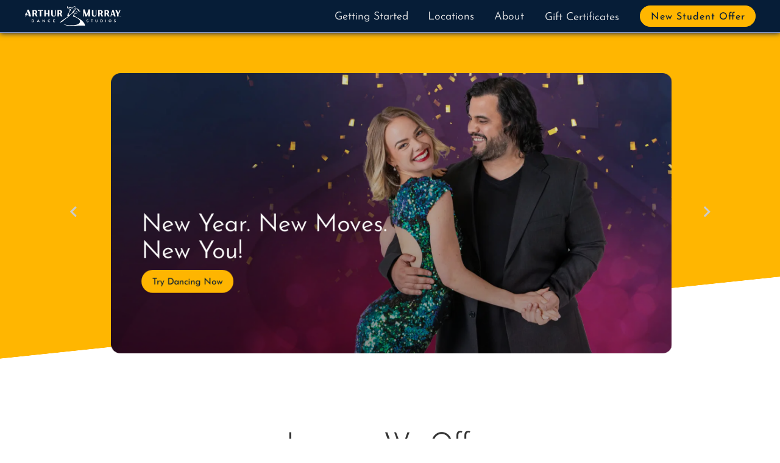

--- FILE ---
content_type: text/html; charset=UTF-8
request_url: https://arthurmurrayboca.com/
body_size: 11185
content:
<!DOCTYPE html>
<html lang="en">
  <head>
    <title>Ballroom Dance Lessons | Arthur Murray Boca Raton</title>
    <meta charset="UTF-8" />
<meta http-equiv="X-UA-Compatible" content="IE=edge" />
<meta name="viewport" content="width=device-width, initial-scale=1.0" />

<meta
  name="keywords"
  content="Ballroom Dance Lessons, Dance Studio, Boca Raton, Florida"
/>
<meta
  name="author"
  content="Kyle Campbell, Christina Campbell, OnBeat Marketing"
/>
<meta property="og:title" content="Arthur Murray Dance Studio Boca Raton" />
<meta property="og:type" content="website" />
<meta property="og:url" content="https://arthurmurrayboca.com" />
<meta
  property="og:image"
  content="https://arthurmurrayboca.com/images/CouplesDanceLessons.jpg"
/>
<meta
  property="og:image:alt"
  content="Walk in, Dance out! Start learning to dance today!"
/>
<meta
  property="og:description"
  content="Arthur Murray Dance Studio Boca Raton specializes in teaching beginner dancers everything they need to know to survive on the dance floor. Our interrelated system makes learning to dance to any style of music fun, quick, and easy!"
/>
<link rel="shortcut icon" href="/images/favicon.ico" />
<link rel="apple-touch-icon" href="/images/apple-touch-icon.png" />
<link
  rel="stylesheet"
  href="/fonts/JosephinSans/josefinSans.css"
  type="text/css"
  media="all"
/>
<link
  rel="stylesheet"
  href="/fonts/Montserrat/montserrat.css"
  type="text/css"
  media="all"
/>
<script async src="/scripts/animation.js"></script>

<script
  defer
  src="https://kit.fontawesome.com/9959b546c4.js"
  crossorigin="anonymous"
></script>

<!-- Google tag (gtag.js) -->
<script
  async
  src="https://www.googletagmanager.com/gtag/js?id=G-LTD3RKG6PC"
></script>
<script>
  window.dataLayer = window.dataLayer || [];
  function gtag() {
    dataLayer.push(arguments);
  }
  gtag("js", new Date());

  gtag("config", "G-LTD3RKG6PC");
</script>
  
    <meta
    name="description"
    content="Arthur Murray Dance Studio Boca Raton, located in Boca Raton, Florida, offers ballroom dance lessons, adult dance classes, salsa lessons, and lessons in many other styles of partner dancing."
  />
  <script type="application/ld+json">
  {
    "@context": "https://schema.org",
    "@type": "LocalBusiness",
    "image": [
      "https://arthurmurrayboca.com/images/AMLogo.svg",
      "https://arthurmurrayboca.com/images/CouplesDanceLessons.jpg"
    ],
    "logo": "https://arthurmurrayboca.com/images/AMLogo.svg",
    "name": "Arthur Murray Dance Studio Boca Raton",
    "address": {
      "@type": "PostalAddress",
      "streetAddress": "326 E Palmetto Park Rd",
      "addressLocality": "Boca Raton",
      "addressRegion": "FL",
      "postalCode": "33432",
      "addressCountry": "US"
    },
    "telephone": "+15615633685",
    "location": {
      "@type": "Place",
      "geo": {
        "@type": "GeoCoordinates",
        "latitude": 26.351326959642346,
        "longitude": -80.08084259629283
      }
    },
    "sameAs": [
      "https://www.instagram.com/arthurmurraybocaraton/",
      "https://www.facebook.com/arthurmurray.bocaraton/"
    ],
    "priceRange": "$$$",
    "openingHoursSpecification": [
      {
        "@type": "OpeningHoursSpecification",
        "dayOfWeek": ["Tuesday", "Wednesday", "Thursday", "Friday"],
        "opens": "12:00",
        "closes": "21:00"
      },
      {
        "@type": "OpeningHoursSpecification",
        "dayOfWeek": ["Saturday"],
        "opens": "10:00",
        "closes": "16:30"
      }
    ],
    "aggregateRating": {
      "@type": "AggregateRating",
      "ratingValue": "4.8",
      "reviewCount": "23"
    },
    "areaServed": [
      {
        "@type": "City",
        "name": ["Boca Raton", "Deerfield Beach", "Delray Beach", "East Boca Raton", "Highland Beach", "Hillsboro Beach", "Lighthouse Point"]
      }
    ],
    "review": [
    {
      "@type": "Review",
      "author": {
        "@type": "Person",
        "name": "Veronica Pire"
      },
      "reviewBody": "Recently tried out this dance studio and had such an AMAZING
      experience! ...",
      "datePublished": "2020-03-02",
      "reviewRating": {
        "@type": "Rating",
        "ratingValue": "5",
        "worstRating": "1",
        "bestRating": "5"
      },
      {
        "@type": "Review",
        "author": {
          "@type": "Person",
          "name": "Susan Alix"
        },
        "reviewBody": "I just moved down here from Worcester, MA and the studio has welcomed
        me with so much friendship and enthusiasm! ...",
        "datePublished": "2022-01-03",
        "reviewRating": {
          "@type": "Rating",
          "ratingValue": "5",
          "worstRating": "1",
          "bestRating": "5"
        }
      },
      {
        "@type": "Review",
        "author": {
          "@type": "Person",
          "name": "Joe Morton"
        },
        "reviewBody": "Absolutely love this place! They’re so friendly. ...",
        "datePublished": "2022-12-28",
        "reviewRating": {
          "@type": "Rating",
          "ratingValue": "5",
          "worstRating": "1",
          "bestRating": "5"
        }
      }

      }
    ],
    "description": "Arthur Murray Boca Raton specializes in teaching beginner dancers everything they need to know to survive on the dance floor. Our interrelated system makes learning to dance to any style of music fun, quick, and easy!",
    "url": "https://arthurmurrayboca.com"
  }
</script>
 <style>
  :root {
    --arthurMurrayBlue: #061d37;
    --mediumblue: hsl(223, 30%, 47%);
    --lightblue: hsl(223, 40%, 70%);
    --arthurMurrayYellow: #ffb600;
    --darkgray: #333;
    --lightgray: #ccc;
    --white: hsl(0, 0%, 100%);
    --black: #000;
    --offwhite: hsl(0, 0%, 92%);
    --lightyellow: hsl(48, 100%, 85%);
    --mediumyellow: hsl(48, 90%, 60%);
    --base-size: 1em;
    --type-scale: 1.125;
    --h5: calc(var(--base-size) * var(--type-scale));
    --h4: calc(var(--h5) * var(--type-scale));
    --h3: calc(var(--h4) * var(--type-scale));
    --h2: calc(var(--h3) * var(--type-scale));
    --h1: calc(var(--h2) * var(--type-scale));
  }
  *,
  html {
    box-sizing: border-box;
  }
  * {
    padding: 0;
    scroll-margin-top: 59px;
    scroll-behavior: smooth;
  }
  html {
    -ms-text-size-adjust: 100%;
    -webkit-text-size-adjust: 100%;
    font: 112.5%/1.45em Arial, Helvetica, sans-serif;
    overflow-y: scroll;
  }
  body,
  h1,
  h2,
  h3 {
    font-family: Arial, Helvetica, sans-serif;
  }
  *,
  body {
    margin: 0;
  }
  body {
    -webkit-font-smoothing: antialiased;
    -moz-osx-font-smoothing: grayscale;
    color: rgba(0, 0, 0, 0.8);
    font-weight: 400;
    word-wrap: break-word;
    font-kerning: normal;
    font-feature-settings: "kern", "liga", "clig", "calt", "kern";
    min-height: 100vh;
  }
  h1,
  h2,
  h3 {
    margin-bottom: 1.45rem;
    color: inherit;
    font-weight: 350;
    line-height: 1.2;
    font-size: calc(
      calc(calc(calc(calc(1em * 1.125) * 1.125) * 1.125) * 1.125) * 1.125
    );
    font-size: var(--h1);
  }
  h2,
  h3 {
    font-size: calc(calc(calc(calc(1em * 1.125) * 1.125) * 1.125) * 1.125);
    font-size: var(--h2);
  }
  h1,
  h3 {
    text-rendering: optimizeLegibility;
  }
  h3 {
    line-height: 1.2em;
    font-size: calc(calc(calc(1em * 1.125) * 1.125) * 1.125);
    font-size: var(--h3);
  }
  h4 {
    font-size: calc(calc(1em * 1.125) * 1.125);
    font-size: var(--h4);
  }
  h5 {
    font-size: calc(1em * 1.125);
    font-size: var(--h5);
  }
  p {
    margin-bottom: 0.75rem;
    line-height: 1.5rem;
    font-weight: 300;
    font-size: var(--base-size);
    font-size: 0.85em;
  }
  .text_small,
  small {
    font-size: calc(1em / 1.125);
    font-size: calc(var(--base-size) / var(--type-scale));
  }
  .fs-normal {
    font-style: normal;
  }
  .font-wfix {
    font-feature-settings: "ss09";
  }
  h1,
  h2,
  h3,
  li,
  p {
    font-feature-settings: "kern", "liga", "clig", "calt";
  }
  img {
    width: 100%;
    height: auto;
    display: block;
    margin-bottom: 1.5rem;
  }
  ul {
    list-style: none;
  }
  @supports (font-variation-settings: "wdth" 115) {
    body,
    html,
    p {
      font-family: "Montserrat", sans-serif;
      font-weight: 300;
    }
    h1,
    h2,
    h3 {
      font-family: "Josefin Sans", sans-serif;
    }
  }
  .template-body a[href*="//"]:not([href*="arthurmurraysocal.com"]):not([href*="onbeatmarketing.com"]):not([href*="stripe.com"])::after
  {
    font-family: "Font Awesome 5 Free", sans-serif;
    font-weight: 900;
    content: " \f35d";
    font-size: 0.5em;
    vertical-align: top;
  }
  @media (min-width: 540px) {
    :root {
      --type-scale: 1.2;
    }
  }
  @media (min-width: 1052px) {
    :root {
      --type-scale: 1.25;
    }
  }
  .d-none {
    display: none;
  }
  .v-hidden {
    visibility: hidden;
    transition: 2s;
  }
  a:focus {
    outline-color: var(--darkblue);
  }
  .no-scroll {
    overflow: hidden;
  }
  .screen-reader-text {
    clip: rect(1px, 1px, 1px, 1px);
    position: absolute !important;
    height: 1px;
    width: 1px;
    overflow: hidden;
  }
  .screen-reader-text:active,
  .screen-reader-text:focus,
  .screen-reader-text:hover {
    background-color: #f1f1f1;
    border-radius: 3px;
    box-shadow: 0 0 2px 2px rgba(0, 0, 0, 0.6);
    clip: auto !important;
    color: #21759b;
    display: block;
    font-size: 14px;
    font-weight: 700;
    height: auto;
    left: 1em;
    line-height: normal;
    padding: 15px 23px 14px;
    text-decoration: none;
    top: 5px;
    width: auto;
    z-index: 100000;
  }
  .sr-only {
    position: absolute;
    width: 1px;
    height: 1px;
    padding: 0;
    margin: -1px;
    overflow: hidden;
    clip: rect(0, 0, 0, 0);
    border: 0;
  }
  .logo {
    width: 160px;
    margin: 0;
  }
  .navWrap {
    position: fixed;
    top: 0;
    z-index: 5;
    height: 54px;
    width: 100%;
    background-color: var(--arthurMurrayBlue);
    border-bottom: 1px solid var(--lightblue);
    box-shadow: 0 1px 8px #223055;
    padding: 0 1rem;
    display: flex;
    align-items: center;
    justify-content: space-between;
    font-family: "Josefin Sans", sans-serif;
  }
  .navWrap nav > ul li label {
    display: inline-block;
    width: 100%;
    padding: 1rem 1rem 2rem;
    color: var(--darkgray);
    border-bottom: solid 1px var(--lightgray);
    transition: 1s ease-in-out;
    position: relative;
  }
  .navWrap nav ul li label {
    position: relative;
    width: 100%;
    height: 2rem;
    cursor: pointer;
    z-index: 99;
    background-color: var(--offwhite);
    font-weight: 350;
  }
  .navWrap nav ul li input,
  input#navToggle {
    display: none;
  }
  .navWrap nav ul li label:hover {
    background-color: var(--white);
  }
  input#navToggle ~ label {
    position: relative;
    padding: 0.25rem;
    width: 2rem;
    height: 2rem;
    cursor: pointer;
  }
  input#navToggle ~ label > span,
  input#navToggle ~ label > span::after,
  input#navToggle ~ label > span::before {
    content: "";
    display: block;
    position: absolute;
    top: 16px;
    height: 0.08rem;
    width: 1.4rem;
    opacity: 1;
    background: #fff;
    transition: 0.22s ease-in-out;
  }
  input#navToggle ~ label > span::before {
    top: -0.5rem;
  }
  input#navToggle ~ label > span::after {
    top: 0.5rem;
  }
  .navWrap nav {
    position: absolute;
    z-index: -1;
    top: 3rem;
    left: 110%;
    width: 100%;
    transition: all 0.22s ease-in-out;
  }
  #navToggle:checked ~ label > span {
    width: 0;
    background: 0 0;
    transition: all 0.22s ease-in-out;
  }
  #navToggle:checked ~ label > span::after,
  #navToggle:checked ~ label > span::before {
    transform: rotateZ(45deg);
    top: 0;
    transition: all 0.22s ease-in-out;
  }
  #navToggle:checked ~ label > span::after {
    transform: rotateZ(-45deg);
  }
  #navToggle:checked ~ nav {
    left: 0;
    transition: all 0.22s ease-in-out;
  }
  .navWrap nav::after {
    content: "";
    position: absolute;
    top: 0;
    right: 0;
    z-index: -1;
    height: 100vh;
    width: 100%;
    background-color: var(--offwhite);
    border-left: var(--offwhite);
    box-shadow: 0 1px 8px #223055;
    transition: all 0.22s ease-in-out;
  }
  .navWrap nav > ul {
    position: absolute;
    right: 0;
    width: 100%;
    list-style-type: none;
  }
  .navWrap nav > ul li a {
    display: inline-block;
    text-decoration: none;
    width: 100%;
    padding: 1rem 1rem 0.5rem;
    color: var(--darkgray);
    border-bottom: solid 1px var(--lightgray);
    transition: 0.14s ease-in-out;
    font-weight: 350;
  }
  .navWrap nav > ul li label i {
    display: block;
    position: absolute;
    right: 1.5em;
    top: 1em;
  }
  .navWrap nav ul ul a {
    font-size: 0.9rem;
    padding: 1rem 2rem 0.75rem;
  }
  .navWrap nav > ul > li:last-of-type::before {
    content: "";
    display: block;
    padding: 0.5rem;
  }
  .navWrap nav .btn {
    background: var(--arthurMurrayBlue);
    font-weight: 400;
    font-size: 0.9em;
    border-bottom: none;
    border-radius: 25px;
    color: var(--white);
    width: 190px;
    padding: 0.5rem 0.6rem 0.25rem;
    letter-spacing: 1px;
    text-align: center;
    display: flex;
    justify-content: center;
    margin: auto;
    border: 1px solid var(--arthurMurrayBlue);
    text-transform: capitalize;
    transition: all 0.4s ease-out;
    font-feature-settings: "kern", "liga", "clig", "calt";
  }
  .navWrap nav .btn:hover {
    color: var(--darkgray);
    box-shadow: inset 0 0 1em 2em var(--arthurMurrayYellow);
    transition: all 0.4s ease-out;
    border: 1px solid var(--lightgray);
  }
  .navWrap nav ul li label ~ ul {
    position: static;
    z-index: -5;
    max-height: 0;
    transform: scaleY(0);
    transform-origin: top;
    opacity: 1;
    overflow: hidden;
    transition: all 0.3s ease-out;
  }
  .navWrap nav ul li input:checked ~ ul {
    overflow: hidden;
    max-height: 100%;
    transition: all 0.3s ease-out;
    opacity: 1;
    transform: scaleY(1);
  }
  .navWrap nav ul li label i {
    transition: transform 0.3s ease-out;
  }
  .navWrap nav ul li input:checked ~ label i {
    transform: rotateZ(-90deg);
    transition: transform 0.3s ease-out;
  }
  .navWrap nav > ul li a:hover {
    color: var(--arthurMurrayBlue);
    background-color: var(--white);
  }
  .fa-calendar {
    font-size: 0.8em;
    vertical-align: top;
    padding-right: 0.1em;
    padding-left: 1em;
    padding-top: 0.35em;
  }
  .contact-button-mobile i {
    color: var(--arthurMurrayYellow);
  }
  .contact-button-mobile {
    font-size: 1.7em;
  }
  .menu-group {
    display: grid;
    grid-template-columns: 2.7em 2.7em;
    justify-items: end;
    align-items: center;
  }
  @media screen and (min-width: 500px) {
    .navWrap nav::after,
    .navWrap nav > ul {
      width: 400px;
    }
  }
  @supports not (-webkit-touch-callout: none) {
    @media screen and (min-width: 1000px) {
      .navWrap nav ul li:last-of-type::before,
      .navWrap nav::after {
        display: none;
        padding: initial;
      }
      .navToggleLabel,
      .navWrap nav ul li label i.fas {
        display: none;
      }
      .navWrap {
        display: grid;
        grid-template-columns: 150px minmax(auto, 1050px);
        justify-content: center;
      }
      .logo {
        width: 160px;
        grid-row: 1/2;
        grid-column: 1/2;
      }
      .navWrap nav,
      .navWrap nav > ul {
        position: static;
        transition: none;
      }
      .navWrap nav {
        grid-row: 1/2;
        grid-column: 2/3;
      }
      .navWrap nav > ul {
        height: 100%;
        display: flex;
        justify-content: flex-end;
        align-items: center;
        position: initial;
        width: 100%;
      }
      .navWrap nav > ul > li {
        position: relative;
        display: flex;
        transition: none;
      }
      .navWrap nav ul li label ~ ul {
        margin-top: 48px;
        transform: translateY(-50%) scaleY(0);
        transition: all 0.2s 0.1s ease-out;
        opacity: 0;
        background-color: #d3d3d3;
        padding: 0.5em;
        position: fixed;
        width: 172px;
        transform-origin: center;
      }
      .navWrap nav > ul li label {
        color: var(--offwhite);
        width: auto;
        padding: 0.75rem 0.9rem 2rem;
        transition: none;
      }
      .navWrap nav > ul > li > a {
        padding: 0.75rem 1rem 0.5rem;
        color: var(--offwhite);
        transition: none;
      }
      .navWrap nav ul li a {
        border-bottom: none;
      }
      .navWrap nav ul li label ~ ul li a {
        color: var(--darkgray);
        padding: 0.6em;
        transition: none;
      }
      .navWrap nav ul li a:hover {
        background: 0 0;
        color: var(--white);
      }
      .navWrap nav .btn:hover,
      .navWrap nav > ul > li > a:hover {
        color: var(--arthurMurrayYellow);
        transition: none;
      }
      .navWrap nav ul ul li > a:hover {
        background: var(--arthurMurrayBlue);
        color: var(--white);
      }
      .navWrap nav ul li label {
        background-color: transparent;
        width: auto;
        border: 0;
        display: block;
        cursor: default;
      }
      .navWrap nav ul li label:hover {
        color: var(--white);
        background-color: transparent;
      }
      .navWrap nav ul li label:hover ~ ul,
      .navWrap nav ul li label ~ ul:hover {
        transform: none;
        z-index: 5;
        max-height: 100%;
        transition: all 0.3s 0.2s ease-out;
        opacity: 1;
        display: block;
      }
      .navWrap nav ul li label ~ ul li {
        text-align: left;
      }
      .navWrap nav .btn {
        background: var(--arthurMurrayYellow);
        color: var(--arthurMurrayBlue);
        border: 1px solid var(--arthurMurrayYellow);
        padding: 0.25rem 0 0.1rem;
        margin-left: 1em;
        width: 190px;
        transition: all 0.4s ease-out;
      }
      .navWrap nav .btn:hover {
        box-shadow: inset 0 0 1em 2em var(--arthurMurrayBlue),
          0 0 0.5em var(--arthurMurrayYellow);
        transition: all 0.4s ease-out;
      }
      .white {
        color: var(--white);
      }
      .navWrap nav ul li input:checked ~ ul {
        max-height: 0;
        transform: none;
        opacity: 0;
      }
      .contact-button-mobile {
        display: none;
      }
      .menu-group {
        display: block;
      }
    }
  }
  @-webkit-keyframes clear {
    to {
      opacity: 1;
      transform: none;
    }
  }
  @keyframes clear {
    to {
      opacity: 1;
      transform: none;
    }
  }
  @-webkit-keyframes slide-in-left {
    0% {
      transform: translateX(-50px);
      opacity: 0;
    }
    to {
      transform: none;
      opacity: 1;
    }
  }
  @keyframes slide-in-left {
    0% {
      transform: translateX(-50px);
      opacity: 0;
    }
    to {
      transform: none;
      opacity: 1;
    }
  }
  @-webkit-keyframes slide-in-right {
    0% {
      transform: translateX(2%);
      opacity: 0;
    }
    to {
      transform: none;
      opacity: 1;
    }
  }
  @keyframes slide-in-right {
    0% {
      transform: translateX(2%);
      opacity: 0;
    }
    to {
      transform: none;
      opacity: 1;
    }
  }
  @-webkit-keyframes slide-in-right-header {
    0% {
      transform: translateX(100%) scale(0.92);
      opacity: 0;
    }
    25% {
      opacity: 1;
    }
    70% {
      transform: translateX(0) scale(0.92);
      opacity: 1;
    }
    to {
      transform: scale(1);
      opacity: 1;
    }
  }
  @keyframes slide-in-right-header {
    0% {
      transform: translateX(100%) scale(0.92);
      opacity: 0;
    }
    25% {
      opacity: 1;
    }
    70% {
      transform: translateX(0) scale(0.92);
      opacity: 1;
    }
    to {
      transform: scale(1);
      opacity: 1;
    }
  }
  @-webkit-keyframes fade-in {
    0% {
      opacity: 0;
    }
    to {
      opacity: 1;
    }
  }
  @keyframes fade-in {
    0% {
      opacity: 0;
    }
    to {
      opacity: 1;
    }
  }

  @keyframes scale-in {
    0% {
      opacity: 1;
      transform: scale(0.98);
    }
    50% {
      opacity: 1;
      transform: scale(1.02);
    }
    to {
      opacity: 1;
      transform: scale(1);
    }
  }
  @media screen and (min-width: 857px) {
    .appear,
    .opacity0 {
      opacity: 0;
    }
    .appear {
      -webkit-animation: clear 1s 0.5s forwards;
      animation: clear 1s 0.5s forwards;
      transform: scale(0.9);
    }
    .fade-in {
      -webkit-animation: fade-in 1s 0.1s forwards;
      animation: fade-in 1s 0.1s forwards;
    }
    .fade-in,
    .header-slide-in {
      opacity: 0;
    }
    .slide-in-left {
      -webkit-animation: slide-in-left 1.5s cubic-bezier(0.16, 0.84, 0.44, 1)
        forwards;
      animation: slide-in-left 1.5s cubic-bezier(0.16, 0.84, 0.44, 1) forwards;
      overflow: hidden;
    }
    .delay1 {
      -webkit-animation-delay: 150ms;
      animation-delay: 150ms;
    }
    .delay2 {
      -webkit-animation-delay: 300ms;
      animation-delay: 300ms;
    }
    .slide-in-right {
      -webkit-animation: slide-in-right 2s cubic-bezier(0.16, 0.84, 0.44, 1)
        forwards;
      animation: slide-in-right 2s cubic-bezier(0.16, 0.84, 0.44, 1) forwards;
      overflow: hidden;
      opacity: 0;
    }
    .scale-in {
      -webkit-animation: scale-in 0.4s 0.8s ease-in-out both;
      animation: scale-in 0.4s 0.8s ease-in-out both;
      opacity: 0;
    }
    .header-slide-in {
      -webkit-animation: slide-in-right-header 1300ms 0.5s forwards;
      animation: slide-in-right-header 1300ms 0.5s forwards;
    }
  }
</style>

    <style>
  .hero {
    padding: 85px 0 50px;
    display: grid;
    grid-template-columns: 1.5em minmax(auto, calc(100vw - 3em)) 1.5em;
    grid-template-rows: auto;
    justify-content: center;
    background-image: linear-gradient(
      174deg,
      var(--arthurMurrayYellow),
      var(--arthurMurrayYellow) 75%,
      var(--white) 75.08%
    );
    overflow-x: hidden;
  }

  .carousel {
    grid-column: 2 / 3;
    grid-row: 1 / 2;
    background: none;
    width: minmax(auto, 1000px);
    height: 500px;
    display: flex;
    justify-content: flex-start;
  }

  .slider {
    display: grid;
    grid-template-columns: repeat(5, minmax(auto, calc(100vw - 3em)));
    height: 100%;
    flex-shrink: 0;
    transition: all 910ms;
  }

  .slide {
    display: grid;
    grid-template-columns: minmax(auto, calc(100vw - 3em));
    grid-template-rows: 500px;
    width: minmax(auto, calc(100vw - 3em));
  }
  .slide:first-of-type {
    grid-column: 1 / 2;
  }
  .slide:nth-of-type(2) {
    grid-column: 3 / 4;
  }
  .slide:nth-of-type(3) {
    grid-column: 5 / 6;
  }

  .slide picture {
    grid-column: 1 / 2;
    grid-row: 1 / 2;
    position: relative;
    overflow: hidden;
    border-radius: 16px;
  }
  .slide img {
    object-fit: cover;
    height: 500px;
    width: calc(100vw - 3em);
    border-radius: 16px;

    /* background: linear-gradient(45deg, blue, red); */
    /* filter: brightness(0.5); */
  }
  .slide picture::after {
    content: "";
    display: block;
    position: absolute;
    top: 0;
    right: 0;
    bottom: 0;
    left: 0;
    background: linear-gradient(90deg, rgba(0, 0, 0, 0.5), rgba(0, 0, 0, 0.5));
  }

  .slider-text {
    display: flex;
    flex-direction: column;
    grid-column: 1 / 2;
    grid-row: 1 / 2;
    align-self: end;
    color: var(--white);
    padding: 0 0 4em 1em;
    z-index: 1;
    /* animation: slide-in-right 425ms 1.475s ease-out both; */
  }
  .slider-text h2 {
    margin-bottom: 0.3em;
    font-weight: 350;
    font-size: var(--h2);
  }
  .slide-1-img {
    object-position: 62% 50%;
  }

  .slide-2-img {
    object-position: 65% 60%;
  }

  .slide-3-img {
    object-position: 70% 50%;
  }

  .hero .btn {
    font-family: "Josefin Sans", sans-serif;
    display: block;
    font-weight: 400;
    font-size: 0.9em;
    border-radius: 25px;
    background: var(--arthurMurrayYellow);
    color: var(--arthurMurrayBlue);
    border: 1px solid transparent;
    padding: 0.4rem 1rem 0.3rem;
    text-decoration: none;
    width: fit-content;
    width: -moz-fit-content;
    transition: all 0.4s ease-out;
  }

  .hero .btn:hover {
    font-weight: 400;
    color: var(--arthurMurrayYellow);
    box-shadow: inset 0 0 1em 2em var(--arthurMurrayBlue),
      0 0 0.3em var(--arthurMurrayYellow);
    transition: all 0.4s ease-out;
  }
  .hero .video-link {
    font-family: "Josefin Sans", sans-serif;
    display: block;
    color: var(--white);
    text-decoration: none;
    font-style: italic;
    padding-top: 1.3em;
    font-weight: 400;
    font-size: 0.9em;
    width: 240px;
    transition: all 0.4s ease-out;
  }
  .hero .video-link:hover {
    color: var(--arthurMurrayYellow);
    transition: all 0.4s ease-out;
  }
  .hero a i {
    font-size: 1.5em;
  }
  .hero .video-link i {
    transform: translateY(3px);
  }
  .hero a.next,
  .hero a.prev {
    display: block;
    color: var(--lightgray);
    cursor: pointer;
    z-index: 2;
    grid-row: 1 / 2;
    transition: all 0.3s ease-out;
    align-self: center;
    font-size: 0.75em;
    justify-self: center;
    padding: 1.5em;
  }

  .hero a.next {
    grid-column: 3 / 4;
  }

  .hero a.prev {
    grid-column: 1 / 2;
  }

  .hero a.next:hover,
  .hero a.prev:hover {
    color: var(--arthurMurrayBlue);
  }

  @media screen and (min-width: 100px) {
    .slide-1-img {
      object-position: 66% 60%; /* 56% 60% */
    }
    .slide-2-img {
      object-position: 69% 50%;
    }
  }

  @media screen and (min-width: 856px) {
    .slider-text {
      padding: 0 0 4em 3em;
      align-self: 80%;
      margin-bottom: 2em;
      animation: slide-in-right 425ms 1.475s ease-out both;
    }

    .slider-text h2 {
      margin-bottom: 0.2em;
      line-height: 1.1;
    }

    .slide picture::after {
      background: linear-gradient(
        20deg,
        rgba(0, 0, 0, 0.55),
        rgba(0, 0, 0, 0.05)
      );
    }
  }

  @media screen and (min-width: 1100px) {
    .hero {
      padding: 100px 0 50px;
      grid-template-columns: 0.1fr minmax(auto, 1000px) 0.1fr;
    }

    .hero a.next,
    .hero a.prev {
      padding: 1em;
    }

    .carousel {
      grid-column: 2 / 3;
    }

    .slider {
      grid-template-columns: repeat(5, minmax(auto, 1000px));
    }

    .slide {
      grid-template-columns: minmax(auto, 1000px);
      width: auto;
    }

    .slide img {
      width: auto;
    }
    .slide-1-img,
    .slide-2-img,
    .slide-3-img {
      object-position: 50% 50%;
    }

    .slider-text {
      padding: 0 0 4em 3em;
      align-self: 80%;
    }

    .slider-text h2 {
      margin-bottom: 0.2em;
      line-height: 1.1;
    }
  }
</style>

    <script defer src="./scripts/scripts.js"></script>
    <script defer src="./scripts/instafeed/instafeed.min.js"></script>
    <script defer src="./scripts/igfeed.js"></script>  
    <script async src="./scripts/sliderScript.js"></script>
    <script async src="./scripts/cardsScript.js"></script>
  </head>

  <body>
    <a class="skip-link screen-reader-text" href="#content">Skip to content</a>

<section class="navWrap">
  <a href="/"
    ><img
      src="images/AMLogoNew.svg"
      alt="Arthur Murray Logo"
      class="logo"
      width="160"
      height="38"
  /></a>
  <div class="menu-group">
    <div class="contact-button-mobile">
      <a href="#contact" id="contactButtonMobile"
        ><i class="fa fa-envelope-o" aria-hidden="true"></i
      ></a>
    </div>
    <input type="checkbox" id="navToggle" class="navToggle" />
    <label for="navToggle" class="navToggleLabel"><span></span></label>
    <nav>
      <ul>
        <li>
          <input type="checkbox" id="programsToggle" class="programsToggle" />
          <label for="programsToggle" class="programsToggleLabel dropdown"
            >Getting Started <i class="fas fa-chevron-down"></i
          ></label>
          <ul class="dropdown-menu">
            <li><a href='/singles-dance-lessons'>Singles</a></li>
            <li><a href='/couples-dance-lessons'>Couples</a></li>
            <li><a href='/wedding-dance-lessons'>Wedding</a></li>
          </ul>
        </li>
        <li>
          <input type="checkbox" id="locationsToggle" class="locationsToggle" />
          <label for="locationsToggle" class="locationsToggleLabel dropdown"
            >Locations <i class="fas fa-chevron-down"></i
          ></label>
          <ul class="dropdown-menu">
            <li>
              <a href='/dance-lessons-boca-raton'>Boca Raton</a>
            </li>
          </ul>
        </li>
        <li>
          <input type="checkbox" id="aboutToggle" class="aboutToggle" />
          <label for="aboutToggle" class="aboutToggleLabel dropdowm"
            >About <i class="fas fa-chevron-down"></i
          ></label>
          <ul class="dropdown-menu">
            <li><a href='/dances-we-teach'>Dances we Teach</a></li>
            <li><a href='/how-we-teach'>How we Teach</a></li>
            <li><a href='/frequently-asked-questions'>FAQ</a></li>
            <li><a href='/legacy'>The Legacy</a></li>
            <li><a href='/careers'>Careers</a></li>
            <li><a href='/covid-19'>Covid-19</a></li>
          </ul>
        </li>
        <li><a href='/gift-certificates'>Gift Certificates</a></li>
        <li>
          <a href="#contact" class="btn" role="button" id="newStudentOffer"
            >New Student Offer</a
          >
        </li>
      </ul>
    </nav>
  </div>
</section>

    <h1 class="d-none">Arthur Murray Dance Studio Boca Raton</h1>
    <header class="hero fade-in">
  <div class="carousel header-slide-in">
    <div class="slider">
      <section class="slide">
        <picture>
          <source
            type="image/webp"
            srcset="./images/valentinesBanner2026.webp"
          />
          <img
            src="./images/valentinesBanner2026.jpg"
            alt="Young couple in love on the journey of dance"
            width="1500"
            height="750"
            class="slide-1-img"
          />
        </picture>
        <div class="slider-text">
          <h2>
            Love Starts <br />
            On the Dance Floor
          </h2>
          <a class='btn' href='/gift-certificates#doorways'>Buy Now</a>
        </div>
      </section>
      <section class="slide">
        <picture>
          <source type="image/webp" srcset="./images/newYearBanner2026.webp" />
          <img
            src="./images/newYearBanner2026.jpg"
            alt="Young couple dancing for the holiday season"
            height="750"
            class="slide-2-img"
          />
        </picture>
        <div class="slider-text">
          <h2>
            New Year. New Moves.<br />
            New You!
          </h2>
          <a href="./#contact" class="btn">Try Dancing Now</a>
        </div>
      </section>

      <section class="slide">
        <picture>
          <source type="image/webp" srcset="./images/WeddingBanner.webp" />
          <img
            src="./images/WeddingBanner.jpg"
            alt="couple dancing at their wedding"
            width="1500"
            height="750"
            class="slide-3-img"
          />
        </picture>
        <div class="slider-text">
          <h2>The First Dance <br />Of Your Dreams</h2>
          <a class='btn' href='/wedding-dance-lessons#contact'>Start Yours Today</a
          >
        </div>
      </section>
    </div>
  </div>
  <a class="prev" role="button" aria-label="previous"
    ><i class="fas fa-chevron-left appear"></i
  ></a>
  <a class="next" role="button" aria-label="next"
    ><i class="fas fa-chevron-right appear"></i
  ></a>
</header>

    <link rel="stylesheet" href="styles/doorways.css" />
    <main id="content">
      <section class="doorways" id="doorways">
        <h2>Lessons We Offer</h2>
        <ul class="cards">
          <li class="card-item cardJs animation asl" id="card1">
            <picture>
              <source type="image/webp" srcset="./images/SinglesDanceLessons.webp">
              <img src="./images/SinglesDanceLessons.jpg" alt="Group Class of Singles dancing together" width="500" height="333" loading="lazy">
            </picture>
            <h3>
              <a class='main-link main-linkJs' href='/singles-dance-lessons'>Singles</a
              >
            </h3>
            <div class="card-text">
              <p>Have the time of your life</p>
              <p>
                Looking for a fun night out? A new hobby? Join
                a community that's full of love, laughter, and lots of dancing!
              </p>
              <a class='btn' href='/singles-dance-lessons'>Lesson Info</a>
            </div>
          </li>
          <li class="card-item cardJs animation asl delay1" id="card2">
            <picture>
              <source type="image/webp" srcset="./images/CouplesDanceLessons.webp">
              <img src="./images/CouplesDanceLessons.jpg" alt="Couple dancing together in the kitchen" width="500" height="333" loading="lazy">
            </picture>
            <h3>
              <a class='main-link main-linkJs' href='/couples-dance-lessons'>Couples</a
              >
            </h3>
            <div class="card-text">
              <p>Make date night fun again</p>
              <p>
                Couples that dance together, stay together! Enjoy
                a new date night and get to know each other all over again.
              </p>
              <a class='btn' href='/couples-dance-lessons'>Lesson Info</a>
            </div>
          </li>
          <li class="card-item cardJs animation asl delay2" id="card3">
            <picture>
              <source type="image/webp" srcset="./images/WeddingDanceLessons.webp">
              <img src="./images/WeddingDanceLessons.jpg" alt="Wedding Couple dancing and in dip" width="500" height="333" loading="lazy">
            </picture>
            <h3>
              <a class='main-link main-linkJs' href='/wedding-dance-lessons'>Wedding</a
              >
            </h3>
            <div class="card-text">
              <p>A First dance of your dreams</p>
              <p>
                Want a wedding that's one-of-a-kind? Have a
                planned dance and make your big day special.
              </p>
              <a class='btn' href='/wedding-dance-lessons'>Lesson Info</a>
            </div>
          </li>
        </ul>
      </section>
      <link rel="stylesheet" href="styles/our-studio.css" />
      <section id="our-studio">
        <div class="our-studio">
          <div>
            <h2 >Ballroom Dance Lessons for Singles and Couples</h2>
            <p class="our-studio-tag">Go from wallflower to dancing queen.</p>
            <p>
              Arthur Murray Dance Studio Boca Raton specializes in teaching beginner dancers how to survive on the dance floor. Our interrelated
              system makes learning to dance to any style of music fun, quick,
              and easy!
            </p>

            <p>
              We teach any dance you can dance with a partner: Waltz, Swing, or Cha Cha? You got it. Salsa, Tango, Two-Step? No Problem!
              With over 30 styles of dance to choose from, we've got you covered.
            </p>
          </div>

          <div>
            <aside >
              <h2>
                <span>No partner?</span> <span>No experience?</span> <span>No problem.</span>
              </h2>
              <p>
                Whether you’re looking for a crash course or want to be the next
                contestant on Dancing with the Stars, we'll personalize a
                program just for you. Walk in, dance out!
              </p>
              <picture class="image-wrap">
                <source type="image/webp" srcset="./images/middleAgedCouple.webp">
                <img src="./images/middleAgedCouple.png" alt="Middle Aged Couple dancing and smiling" width="500" height="816" loading="lazy">
              </picture>
            </aside>
          </div>
        </div>
      </section>
      <link rel="stylesheet" href="styles/legacy.css" />
      <section class="legacy footprints" id="legacy">
        <h2><span>Arthur Murray</span><span class="divider">&#8212</span><span class="gold-text">The Legacy</span></h2>
        <p class="legacy-text">
          Arthur Murray, our founder, believed that EVERYONE can learn to dance.
          What started as mail order footprints, quickly grew into a family of
          franchised dance studios with over 300 locations worldwide. Well over
          a century later, we continue his tradition of innovative dance
          teaching. Whether you’ve been dancing for years or have two left feet,
          our fool-proof method is designed to get you on the dance floor fast!
        </p>
        <div class="locations">
          <h2>Our Studios</h2>
          <p>
            Arthur Murray has a convenient location in <span>
              the South Florida Area:
            </span>
          </p>
          <ul class="location-cards">
            <li class="location-card-item cardJs animation asl" id="card4">
              <picture>
                <source type="image/webp" srcset="./images/bocaRaton.webp">
                <img src="./images/bocaRaton.jpg" alt="Beautiful Sunset with rainbow at Boca Raton beach, Florida" width="500" height="333" loading="lazy">
              </picture>
              <h3>
                <a class='location-main-link main-linkJs' href='/dance-lessons-boca-raton'>Boca Raton</a
                >
              </h3>
            </li>
          </ul>
          <p>
            Learn more about <a href='/legacy'>our Legacy</a> and
            the <a href='/how-we-teach'>Arthur Murray Method</a>.
          </p>
        </div>
      </div>
      </section>

      <link rel="stylesheet" href="styles/testimonial-videos.css" />
<section class="testimonials" id="testimonials">
  <h2>What our clients are saying...</h2>
  <ul class="testimonials-grid">
    <li class="testimonial animation asl" id="judy">
      <iframe
        src="https://player.vimeo.com/video/913795651?badge=0&amp;autopause=0&amp;player_id=0&amp;app_id=58479"
        frameborder="0"
        allow="autoplay; fullscreen; picture-in-picture"
        style="width: 100%; height: 100%"
        title="careersTest.mov"
      ></iframe>
    </li>
    <li class="testimonial animation asl delay1" id="mark">
      <iframe
        src="https://player.vimeo.com/video/913795761?badge=0&amp;autopause=0&amp;player_id=0&amp;app_id=58479"
        frameborder="0"
        allow="autoplay; fullscreen; picture-in-picture"
        style="width: 100%; height: 100%"
        title="careersTest.mov"
      ></iframe>
    </li>
    <li class="testimonial animation asl delay2" id="roberts">
      <iframe
        src="https://player.vimeo.com/video/913795877?badge=0&amp;autopause=0&amp;player_id=0&amp;app_id=58479"
        frameborder="0"
        allow="autoplay; fullscreen; picture-in-picture"
        style="width: 100%; height: 100%"
        title="careersTest.mov"
      ></iframe>
    </li>
  </ul>
</section>

      <link
        rel="stylesheet"
        href="./fonts/Ephesis/ephesis.css"
        type="text/css"
        media="all"
      />
      <link rel="stylesheet" href="styles/am-quote.css" />
      <section class="am-quote" id="quote">
        <h2 class="d-none">Arthur Murray Quote</h2>
        <figure>
          <blockquote>
            <p role="heading">
              We don't stop dancing because we grow too old; we grow old when we
              choose to stop dancing.
            </p>
          </blockquote>
          <figcaption>— Arthur Murray</figcaption>
        </figure>
      </section>
      <link rel="stylesheet" href="styles/contact.css" />
<section class="contact" id="contact">
  <div class="call-to-action ascale">
    <h2>New Students</h2>
    <p class="contact-tag">What to expect on your first lesson</p>
    <p>
      After answering a few questions about your goals, aspirations, and the
      look and feel you’d like to have, you'll be guided through a few basics by
      one of our highly-trained instructors.
    </p>
    <p>
      You'll start to learn to dance on your very first lesson, and leave with a
      plan of action for the next few sessions.
    </p>
    <p>
      At Arthur Murray, we've developed a fool-proof method to help you learn to
      dance the quickest way possible and achieve your goals.
    </p>
  </div>
  <form
    name="contactForm"
    method="POST"
    id="contactForm"
    action="https://formspree.io/f/manppnro"
    class="form"
  >
    <h2>Start dancing today!</h2>
    <fieldset>
      <p class="form-info">Send us your info and we'll get you started.</p>
      <p class="requiredText">
        <small
          >Fields marked with an
          <span class="required" role="presentation"></span>are required</small
        >
      </p>
      <div class="namebox">
        <firstname style="margin-right: 1rem">
          <label class="required" for="fname"> First Name </label>
          <input
            type="text"
            name="fname"
            id="name"
            autocomplete="given-name"
            placeholder="First Name"
            class="input-name first"
            aria-required="true"
            required
          />
          <p>Please enter first name.</p>
        </firstname>
        <lastname>
          <label class="required" for="lname"> Last Name </label>
          <input
            type="text"
            name="lname"
            id="name"
            autocomplete="family-name"
            placeholder="Last Name"
            class="input-name last"
            aria-required="true"
            required
          />
          <p>Please enter last name.</p>
        </lastname>
      </div>
      <label class="required" for="email"> Email </label>
      <input
        type="email"
        name="email"
        id="email"
        autocomplete="email"
        placeholder="Email"
        class="input"
        aria-required="true"
        required
      />
      <p>Please enter a valid email address.</p>
      <label class="required" for="phone"> Phone </label>
      <input
        type="tel"
        name="phone"
        id="phone"
        autocomplete="tel"
        pattern="^\s*(?:\+?(\d{1,3}))?[-. (]*(\d{3})[-. )]*(\d{3})[-. ]*(\d{4})(?: *x(\d+))?\s*$"
        placeholder="Phone"
        title="Enter US phone number"
        class="input"
        aria-required="true"
        required
      />
      <p>Please enter a valid phone number.</p>
      <div class="radio-buttons">
        <p>
          Location <span class="required smaller" role="presentation"></span>
        </p>
        <input
          type="radio"
          name="location"
          value="bocaRaton"
          id="bocaRaton"
          class="locations-input"
          checked="true"
        />
        <label for="bocaRaton">Boca Raton</label>
      </div>
      <p class="hidden">
        <label> Don't fill this out if you're human: <input name="bot-field" />
      </p>
      <button type="submit" id="submit" value="submit">Submit</button>
    </fieldset>
  </form>
</section>

      <link rel="stylesheet" href="styles/reviews.css" />
<section class="reviews" id="reviews">
  <h2>More from our clients...</h2>
  <ul class="review-grid">
    <li class="review animation asl">
      <blockquote cite="https://maps.app.goo.gl/nEyqJhwu7PAoDVgJ8">
        <footer class="review-cite">
          <a
            href="https://www.google.com/maps/contrib/110963261741041349439/reviews"
            class="gravatar-link"
            aria-label="Go to reviewers profile on Google"
            target="_blank"
            rel="noreferrer"
            ><img
              src="./images/veronicaPire.jpg"
              alt="Veronica Pire"
              width="41"
              height="41"
              class="gravatar"
              loading="lazy"
          /></a>
          <cite>Veronica Pire</cite>
          <p class="review-date">
            <a
              href="https://maps.app.goo.gl/nEyqJhwu7PAoDVgJ8"
              target="_blank"
              aria-label="Go to original review on Google"
              rel="noreferrer"
              >March 2, 2020</a
            >
          </p>
        </footer>
        <a
          href="https://maps.app.goo.gl/nEyqJhwu7PAoDVgJ8"
          class="g-logo-link"
          target="_blank"
          aria-label="Go to original review on Google"
          rel="noreferrer"
          ><img
            class="g-logo"
            src="./images/googleLogo.png"
            alt="Google Logo"
            width="23"
            height="23"
        /></a>
        <p class="quote">
          Recently tried out this dance studio and had such an AMAZING
          experience! Everyone was so welcoming, kind and energetic. I would
          totally recommend this place for anyone wanting to learn how to dance.
          They have a variety of deals to choose from so swing right on by .
          Trust me you won’t regret it, I didn’t and you’ll be seeing me back at
          their studio in no time!!
        </p>
      </blockquote>
    </li>
    <li class="review animation asl delay1">
      <blockquote cite="https://maps.app.goo.gl/Z635sSiaCGcod4G66">
        <footer class="review-cite">
          <a
            href="https://www.google.com/maps/contrib/102407859210041462019/reviews"
            aria-label="Go to reviewer's profile on Google"
            class="gravatar-link"
            target="_blank"
            rel="noreferrer"
            ><img
              src="./images/susanAlix.jpg"
              alt="Susan Alix"
              width="41"
              height="41"
              class="gravatar"
              loading="lazy"
          /></a>
          <cite>Susan Alix</cite>
          <p class="review-date">
            <a
              href="https://maps.app.goo.gl/Z635sSiaCGcod4G66"
              aria-label="Go to original review on Google"
              target="_blank"
              rel="noreferrer"
              >January 3, 2022</a
            >
          </p>
        </footer>
        <a
          href="https://maps.app.goo.gl/Z635sSiaCGcod4G66"
          class="g-logo-link"
          target="_blank"
          aria-label="Go to original review on Google"
          rel="noreferrer"
          ><img
            class="g-logo"
            src="./images/googleLogo.png"
            alt="Google Logo"
            width="23"
            height="23"
        /></a>
        <p class="quote">
          I just moved down here from Worcester, MA and the studio has welcomed
          me with so much friendship and enthusiasm! All the instructors give
          such positive feedback and great tips on how to improve! In addition,
          they have lots of fun events! If you want to learn to dance, this is
          the place!
        </p>
      </blockquote>
    </li>
    <li class="review animation asl delay2">
      <blockquote cite="https://maps.app.goo.gl/qGX1aN97onNozSdF7">
        <footer class="review-cite">
          <a
            href="https://www.google.com/maps/contrib/106950288221777318250/reviews"
            class="gravatar-link"
            aria-label="Go to reviewer's Profile on Google"
            target="_blank"
            rel="noreferrer"
            ><img
              src="./images/joeMorton.jpg"
              alt="Joe Morton"
              width="41"
              height="41"
              class="gravatar"
              loading="lazy"
          /></a>
          <cite>Joe Morton</cite>
          <p class="review-date">
            <a
              href="https://maps.app.goo.gl/qGX1aN97onNozSdF7"
              aria-label="Go to original review on Google"
              target="_blank"
              rel="noreferrer"
              >December 28, 2022</a
            >
          </p>
        </footer>
        <a
          href="https://maps.app.goo.gl/qGX1aN97onNozSdF7"
          class="g-logo-link"
          target="_blank"
          aria-label="Go to original review on Google"
          rel="noreferrer"
          ><img
            class="g-logo"
            src="./images/googleLogo.png"
            alt="Google Logo"
            width="23"
            height="23"
        /></a>
        <p class="quote">
          Absolutely love this place! They’re so friendly. They helped us learn
          a dance for our wedding, but it’s so fun we’re still coming back to
          learn more dances.
        </p>
      </blockquote>
    </li>
  </ul>
</section>

      <link rel="stylesheet" href="styles/ig-feed.css" />
      <section class="ig-feed" id="igfeed">
        <h2>Keep up with us on Instagram</h2>
        <figure class="ig-profile sb-profile afade">
  <a href="https://www.instagram.com/arthurmurraybocaraton/">
    <img
      class="profile-pic"
      src="./images/AMBocaRatonProfile.jpg"
      alt="Arthur Murray Boca Raton Profile Picture"
      width="50"
      height="50"
      loading="lazy"
    />
    <i class="fab fa-instagram"></i>
    <h3>arthurmurraybocaraton</h3>
    <p>We make learning to dance easy. 💃 🕺</p>
  </a>
</figure>
<div class="instafeed instafeed1" id="sbInstaFeed"></div>

      </section>
    </main>
    <link rel="stylesheet" href="/styles/footer.css" />
<footer class="site-footer">
  <div class="footer">
      <div class="getting-started">
        <p>Getting Started</p>
        <nav class="footer-nav">
          <ul >
            <li><a href='/singles-dance-lessons'>Singles Dance Lessons</a></li>
            <li><a href='/couples-dance-lessons'>Couples Dance Lessons</a></li>
            <li><a href='/wedding-dance-lessons'>Wedding Dance Lessons</a></li>
            <li><a href='/salsa-lessons-boca-raton'>Salsa Dance Lessons</a></li>
            <li><a href='/swing-lessons-boca-raton'>Swing Dance Lessons</a></li>
            <li><a href='/argentine-tango-lessons-boca-raton'>Argentine Tango Lessons</a></li>
            <li><a href='/country-dance-lessons-boca-raton'>Country Dance Lessons</a></li>
            
 
          </ul>
        </nav>
      </div>
      <div class="info">
        <p>About Us</p>
        <nav class="footer-nav">
          <ul >
            <li><a href='/dances-we-teach'>Dances We Teach</a></li>
            <li><a href='/how-we-teach'>How We Teach</a></li>
            <li><a href='/frequently-asked-questions'>FAQ</a></li>
            <li><a href='/legacy'>The Legacy</a></li>
            <li><a href='/careers'>Careers</a></li>
            <li><a href='/covid-19'>Covid-19</a></li>
            <li><a href='/privacy-policy'>Privacy Policy</a></li>
            <li><a href='/site-map'>Site Map</a></li>
          </ul>
        </nav>
      </div>
      <div class="studio-contact">
        <p><a href='/dance-lessons-boca-raton'>Boca Raton Studio</a></p>
        <nav class="social-links social-links-bh">
          <a
            href="https://www.facebook.com/arthurmurray.bocaraton/"
            target="_blank"
            aria-label="Go to Arthur Murray Boca Raton Facebook Page"
            rel="noreferrer"
            ><i class="fab fa-facebook-f" aria-hidden="true"></i
          ></a>
          <a
            href="https://www.instagram.com/arthurmurraybocaraton/"
            target="_blank"
            aria-label="Go to Arthur Murray Boca Raton Instagram Page"
            rel="noreferrer"
            ><i class="fab fa-instagram" aria-hidden="true"></i
          ></a>
        </nav>
        <div class="contact-info">
          <p><a href="tel:+15615633685">1 (561) 563-3685</a></p>
          <p><a href="https://maps.app.goo.gl/wgGS1zz5h5gAWwTw6" target="_blank" aria-label="Go to Google Maps studio address - Opens in a new tab">326 E Palmetto Park Rd <br> Boca Raton, FL 33432</a></p>
        </div>
        <p class="surrounding-cities">Serving
     
          <a href='/dance-lessons-boca-raton'>Boca Raton</a>,
          <a href='/dance-lessons-deerfield-beach'>Deerfield Beach</a>,
          <a href='/dance-lessons-delray-beach'>Delray Beach</a>,
          <a href='/dance-lessons-east-boca-raton'>East Boca Raton</a>, <br>and
          <a href='/dance-lessons-hillsboro-beach'>Hillsboro Beach</a>.
        </p>
      </div>
  </div>  
  <div class="marketing-links">
    <p class="copywriting">
      <small class="copywrite-year">
        Copyright © <span class="copy-year">2025</span>, </small
      ><small>  Arthur Murray</small>
    </p>
    <p class="onbeat-link">
      <small>Local SEO and Marketing by <a href="https://onbeatmarketing.com">OnBeat Marketing</small></a>
    </p>
  </div>  
</footer>
  </body>
</html>


--- FILE ---
content_type: text/html; charset=UTF-8
request_url: https://player.vimeo.com/video/913795651?badge=0&autopause=0&player_id=0&app_id=58479
body_size: 6533
content:
<!DOCTYPE html>
<html lang="en">
<head>
  <meta charset="utf-8">
  <meta name="viewport" content="width=device-width,initial-scale=1,user-scalable=yes">
  
  <link rel="canonical" href="https://player.vimeo.com/video/913795651">
  <meta name="googlebot" content="noindex,indexifembedded">
  
  
  <title>Judy Testimonial 2023 on Vimeo</title>
  <style>
      body, html, .player, .fallback {
          overflow: hidden;
          width: 100%;
          height: 100%;
          margin: 0;
          padding: 0;
      }
      .fallback {
          
              background-color: transparent;
          
      }
      .player.loading { opacity: 0; }
      .fallback iframe {
          position: fixed;
          left: 0;
          top: 0;
          width: 100%;
          height: 100%;
      }
  </style>
  <link rel="modulepreload" href="https://f.vimeocdn.com/p/4.46.25/js/player.module.js" crossorigin="anonymous">
  <link rel="modulepreload" href="https://f.vimeocdn.com/p/4.46.25/js/vendor.module.js" crossorigin="anonymous">
  <link rel="preload" href="https://f.vimeocdn.com/p/4.46.25/css/player.css" as="style">
</head>

<body>


<div class="vp-placeholder">
    <style>
        .vp-placeholder,
        .vp-placeholder-thumb,
        .vp-placeholder-thumb::before,
        .vp-placeholder-thumb::after {
            position: absolute;
            top: 0;
            bottom: 0;
            left: 0;
            right: 0;
        }
        .vp-placeholder {
            visibility: hidden;
            width: 100%;
            max-height: 100%;
            height: calc(720 / 1280 * 100vw);
            max-width: calc(1280 / 720 * 100vh);
            margin: auto;
        }
        .vp-placeholder-carousel {
            display: none;
            background-color: #000;
            position: absolute;
            left: 0;
            right: 0;
            bottom: -60px;
            height: 60px;
        }
    </style>

    

    
        <style>
            .vp-placeholder-thumb {
                overflow: hidden;
                width: 100%;
                max-height: 100%;
                margin: auto;
            }
            .vp-placeholder-thumb::before,
            .vp-placeholder-thumb::after {
                content: "";
                display: block;
                filter: blur(7px);
                margin: 0;
                background: url(https://i.vimeocdn.com/video/1799824262-8eba64562ffe1139b07472458d4ef1abfb892b0033eb5a07ce87fbfa8061b118-d?mw=80&q=85) 50% 50% / contain no-repeat;
            }
            .vp-placeholder-thumb::before {
                 
                margin: -30px;
            }
        </style>
    

    <div class="vp-placeholder-thumb"></div>
    <div class="vp-placeholder-carousel"></div>
    <script>function placeholderInit(t,h,d,s,n,o){var i=t.querySelector(".vp-placeholder"),v=t.querySelector(".vp-placeholder-thumb");if(h){var p=function(){try{return window.self!==window.top}catch(a){return!0}}(),w=200,y=415,r=60;if(!p&&window.innerWidth>=w&&window.innerWidth<y){i.style.bottom=r+"px",i.style.maxHeight="calc(100vh - "+r+"px)",i.style.maxWidth="calc("+n+" / "+o+" * (100vh - "+r+"px))";var f=t.querySelector(".vp-placeholder-carousel");f.style.display="block"}}if(d){var e=new Image;e.onload=function(){var a=n/o,c=e.width/e.height;if(c<=.95*a||c>=1.05*a){var l=i.getBoundingClientRect(),g=l.right-l.left,b=l.bottom-l.top,m=window.innerWidth/g*100,x=window.innerHeight/b*100;v.style.height="calc("+e.height+" / "+e.width+" * "+m+"vw)",v.style.maxWidth="calc("+e.width+" / "+e.height+" * "+x+"vh)"}i.style.visibility="visible"},e.src=s}else i.style.visibility="visible"}
</script>
    <script>placeholderInit(document,  false ,  true , "https://i.vimeocdn.com/video/1799824262-8eba64562ffe1139b07472458d4ef1abfb892b0033eb5a07ce87fbfa8061b118-d?mw=80\u0026q=85",  1280 ,  720 );</script>
</div>

<div id="player" class="player"></div>
<script>window.playerConfig = {"cdn_url":"https://f.vimeocdn.com","vimeo_api_url":"api.vimeo.com","request":{"files":{"dash":{"cdns":{"akfire_interconnect_quic":{"avc_url":"https://vod-adaptive-ak.vimeocdn.com/exp=1769337432~acl=%2Fabc69e6c-6b8b-4f85-90ac-47b653b90811%2Fpsid%3D57276944a928b50e2998b0dfda1823b18c05d9ef4e0f47827a1c7c91dee89025%2F%2A~hmac=2703bc2c20741ea4e69eb1d87e91a9266bdaf080f2a7eacac2cce99f1fd0e046/abc69e6c-6b8b-4f85-90ac-47b653b90811/psid=57276944a928b50e2998b0dfda1823b18c05d9ef4e0f47827a1c7c91dee89025/v2/playlist/av/primary/prot/cXNyPTE/playlist.json?omit=av1-hevc\u0026pathsig=8c953e4f~TlNt6XMqZmrLyYWk-yZ0-Sp6Rac41ExFHx3LSOTycsw\u0026qsr=1\u0026r=dXM%3D\u0026rh=105txr","origin":"gcs","url":"https://vod-adaptive-ak.vimeocdn.com/exp=1769337432~acl=%2Fabc69e6c-6b8b-4f85-90ac-47b653b90811%2Fpsid%3D57276944a928b50e2998b0dfda1823b18c05d9ef4e0f47827a1c7c91dee89025%2F%2A~hmac=2703bc2c20741ea4e69eb1d87e91a9266bdaf080f2a7eacac2cce99f1fd0e046/abc69e6c-6b8b-4f85-90ac-47b653b90811/psid=57276944a928b50e2998b0dfda1823b18c05d9ef4e0f47827a1c7c91dee89025/v2/playlist/av/primary/prot/cXNyPTE/playlist.json?pathsig=8c953e4f~TlNt6XMqZmrLyYWk-yZ0-Sp6Rac41ExFHx3LSOTycsw\u0026qsr=1\u0026r=dXM%3D\u0026rh=105txr"},"fastly_skyfire":{"avc_url":"https://skyfire.vimeocdn.com/1769337432-0x50db16aa30660bd3a2a50ae6004e71429969c297/abc69e6c-6b8b-4f85-90ac-47b653b90811/psid=57276944a928b50e2998b0dfda1823b18c05d9ef4e0f47827a1c7c91dee89025/v2/playlist/av/primary/prot/cXNyPTE/playlist.json?omit=av1-hevc\u0026pathsig=8c953e4f~TlNt6XMqZmrLyYWk-yZ0-Sp6Rac41ExFHx3LSOTycsw\u0026qsr=1\u0026r=dXM%3D\u0026rh=105txr","origin":"gcs","url":"https://skyfire.vimeocdn.com/1769337432-0x50db16aa30660bd3a2a50ae6004e71429969c297/abc69e6c-6b8b-4f85-90ac-47b653b90811/psid=57276944a928b50e2998b0dfda1823b18c05d9ef4e0f47827a1c7c91dee89025/v2/playlist/av/primary/prot/cXNyPTE/playlist.json?pathsig=8c953e4f~TlNt6XMqZmrLyYWk-yZ0-Sp6Rac41ExFHx3LSOTycsw\u0026qsr=1\u0026r=dXM%3D\u0026rh=105txr"}},"default_cdn":"akfire_interconnect_quic","separate_av":true,"streams":[{"profile":"d0b41bac-2bf2-4310-8113-df764d486192","id":"b9a0de4a-c90f-4243-a68b-b95c03a9a29e","fps":23.98,"quality":"240p"},{"profile":"f9e4a5d7-8043-4af3-b231-641ca735a130","id":"49091a95-775d-462c-8424-686640b31379","fps":23.98,"quality":"540p"},{"profile":"f3f6f5f0-2e6b-4e90-994e-842d1feeabc0","id":"7dc2b5d9-b12e-43be-aa82-74c4b0f231ea","fps":23.98,"quality":"720p"},{"profile":"c3347cdf-6c91-4ab3-8d56-737128e7a65f","id":"95f9a750-620d-40da-adf7-9c893ee1dfd5","fps":23.98,"quality":"360p"}],"streams_avc":[{"profile":"d0b41bac-2bf2-4310-8113-df764d486192","id":"b9a0de4a-c90f-4243-a68b-b95c03a9a29e","fps":23.98,"quality":"240p"},{"profile":"f9e4a5d7-8043-4af3-b231-641ca735a130","id":"49091a95-775d-462c-8424-686640b31379","fps":23.98,"quality":"540p"},{"profile":"f3f6f5f0-2e6b-4e90-994e-842d1feeabc0","id":"7dc2b5d9-b12e-43be-aa82-74c4b0f231ea","fps":23.98,"quality":"720p"},{"profile":"c3347cdf-6c91-4ab3-8d56-737128e7a65f","id":"95f9a750-620d-40da-adf7-9c893ee1dfd5","fps":23.98,"quality":"360p"}]},"hls":{"captions":"https://vod-adaptive-ak.vimeocdn.com/exp=1769337432~acl=%2Fabc69e6c-6b8b-4f85-90ac-47b653b90811%2Fpsid%3D57276944a928b50e2998b0dfda1823b18c05d9ef4e0f47827a1c7c91dee89025%2F%2A~hmac=2703bc2c20741ea4e69eb1d87e91a9266bdaf080f2a7eacac2cce99f1fd0e046/abc69e6c-6b8b-4f85-90ac-47b653b90811/psid=57276944a928b50e2998b0dfda1823b18c05d9ef4e0f47827a1c7c91dee89025/v2/playlist/av/primary/sub/135699139-c-en-x-autogen/prot/cXNyPTE/playlist.m3u8?ext-subs=1\u0026locale=en\u0026omit=opus\u0026pathsig=8c953e4f~AmU38IFeYSRlc7Dxy83I152BpbXVKHubNLQeteYfs5s\u0026qsr=1\u0026r=dXM%3D\u0026rh=105txr\u0026sf=fmp4","cdns":{"akfire_interconnect_quic":{"avc_url":"https://vod-adaptive-ak.vimeocdn.com/exp=1769337432~acl=%2Fabc69e6c-6b8b-4f85-90ac-47b653b90811%2Fpsid%3D57276944a928b50e2998b0dfda1823b18c05d9ef4e0f47827a1c7c91dee89025%2F%2A~hmac=2703bc2c20741ea4e69eb1d87e91a9266bdaf080f2a7eacac2cce99f1fd0e046/abc69e6c-6b8b-4f85-90ac-47b653b90811/psid=57276944a928b50e2998b0dfda1823b18c05d9ef4e0f47827a1c7c91dee89025/v2/playlist/av/primary/sub/135699139-c-en-x-autogen/prot/cXNyPTE/playlist.m3u8?ext-subs=1\u0026locale=en\u0026omit=av1-hevc-opus\u0026pathsig=8c953e4f~AmU38IFeYSRlc7Dxy83I152BpbXVKHubNLQeteYfs5s\u0026qsr=1\u0026r=dXM%3D\u0026rh=105txr\u0026sf=fmp4","captions":"https://vod-adaptive-ak.vimeocdn.com/exp=1769337432~acl=%2Fabc69e6c-6b8b-4f85-90ac-47b653b90811%2Fpsid%3D57276944a928b50e2998b0dfda1823b18c05d9ef4e0f47827a1c7c91dee89025%2F%2A~hmac=2703bc2c20741ea4e69eb1d87e91a9266bdaf080f2a7eacac2cce99f1fd0e046/abc69e6c-6b8b-4f85-90ac-47b653b90811/psid=57276944a928b50e2998b0dfda1823b18c05d9ef4e0f47827a1c7c91dee89025/v2/playlist/av/primary/sub/135699139-c-en-x-autogen/prot/cXNyPTE/playlist.m3u8?ext-subs=1\u0026locale=en\u0026omit=opus\u0026pathsig=8c953e4f~AmU38IFeYSRlc7Dxy83I152BpbXVKHubNLQeteYfs5s\u0026qsr=1\u0026r=dXM%3D\u0026rh=105txr\u0026sf=fmp4","origin":"gcs","url":"https://vod-adaptive-ak.vimeocdn.com/exp=1769337432~acl=%2Fabc69e6c-6b8b-4f85-90ac-47b653b90811%2Fpsid%3D57276944a928b50e2998b0dfda1823b18c05d9ef4e0f47827a1c7c91dee89025%2F%2A~hmac=2703bc2c20741ea4e69eb1d87e91a9266bdaf080f2a7eacac2cce99f1fd0e046/abc69e6c-6b8b-4f85-90ac-47b653b90811/psid=57276944a928b50e2998b0dfda1823b18c05d9ef4e0f47827a1c7c91dee89025/v2/playlist/av/primary/sub/135699139-c-en-x-autogen/prot/cXNyPTE/playlist.m3u8?ext-subs=1\u0026locale=en\u0026omit=opus\u0026pathsig=8c953e4f~AmU38IFeYSRlc7Dxy83I152BpbXVKHubNLQeteYfs5s\u0026qsr=1\u0026r=dXM%3D\u0026rh=105txr\u0026sf=fmp4"},"fastly_skyfire":{"avc_url":"https://skyfire.vimeocdn.com/1769337432-0x50db16aa30660bd3a2a50ae6004e71429969c297/abc69e6c-6b8b-4f85-90ac-47b653b90811/psid=57276944a928b50e2998b0dfda1823b18c05d9ef4e0f47827a1c7c91dee89025/v2/playlist/av/primary/sub/135699139-c-en-x-autogen/prot/cXNyPTE/playlist.m3u8?ext-subs=1\u0026locale=en\u0026omit=av1-hevc-opus\u0026pathsig=8c953e4f~AmU38IFeYSRlc7Dxy83I152BpbXVKHubNLQeteYfs5s\u0026qsr=1\u0026r=dXM%3D\u0026rh=105txr\u0026sf=fmp4","captions":"https://skyfire.vimeocdn.com/1769337432-0x50db16aa30660bd3a2a50ae6004e71429969c297/abc69e6c-6b8b-4f85-90ac-47b653b90811/psid=57276944a928b50e2998b0dfda1823b18c05d9ef4e0f47827a1c7c91dee89025/v2/playlist/av/primary/sub/135699139-c-en-x-autogen/prot/cXNyPTE/playlist.m3u8?ext-subs=1\u0026locale=en\u0026omit=opus\u0026pathsig=8c953e4f~AmU38IFeYSRlc7Dxy83I152BpbXVKHubNLQeteYfs5s\u0026qsr=1\u0026r=dXM%3D\u0026rh=105txr\u0026sf=fmp4","origin":"gcs","url":"https://skyfire.vimeocdn.com/1769337432-0x50db16aa30660bd3a2a50ae6004e71429969c297/abc69e6c-6b8b-4f85-90ac-47b653b90811/psid=57276944a928b50e2998b0dfda1823b18c05d9ef4e0f47827a1c7c91dee89025/v2/playlist/av/primary/sub/135699139-c-en-x-autogen/prot/cXNyPTE/playlist.m3u8?ext-subs=1\u0026locale=en\u0026omit=opus\u0026pathsig=8c953e4f~AmU38IFeYSRlc7Dxy83I152BpbXVKHubNLQeteYfs5s\u0026qsr=1\u0026r=dXM%3D\u0026rh=105txr\u0026sf=fmp4"}},"default_cdn":"akfire_interconnect_quic","separate_av":true}},"file_codecs":{"av1":[],"avc":["b9a0de4a-c90f-4243-a68b-b95c03a9a29e","49091a95-775d-462c-8424-686640b31379","7dc2b5d9-b12e-43be-aa82-74c4b0f231ea","95f9a750-620d-40da-adf7-9c893ee1dfd5"],"hevc":{"dvh1":[],"hdr":[],"sdr":[]}},"lang":"en","referrer":"https://arthurmurrayboca.com/","cookie_domain":".vimeo.com","signature":"1cf227540d8f7b08aa679c0ce27ecab8","timestamp":1769333832,"expires":3600,"text_tracks":[{"id":135699139,"lang":"en-x-autogen","url":"https://captions.vimeo.com/captions/135699139.vtt?expires=1769337432\u0026sig=12693de762b1c40e1332b4ddfb5e9046fd7fa56d","kind":"captions","label":"English (auto-generated)","provenance":"ai_generated","default":true}],"thumb_preview":{"url":"https://videoapi-sprites.vimeocdn.com/video-sprites/image/58e43f41-d2ce-4b7d-9594-9d34879c99c6.0.jpeg?ClientID=sulu\u0026Expires=1769336395\u0026Signature=bb10651f1e4d592dd590cfb5155b9534863b9599","height":2640,"width":4686,"frame_height":240,"frame_width":426,"columns":11,"frames":120},"currency":"USD","session":"e0fa383397129d140d922bac663d8940900283941769333832","cookie":{"volume":1,"quality":null,"hd":0,"captions":null,"transcript":null,"captions_styles":{"color":null,"fontSize":null,"fontFamily":null,"fontOpacity":null,"bgOpacity":null,"windowColor":null,"windowOpacity":null,"bgColor":null,"edgeStyle":null},"audio_language":null,"audio_kind":null,"qoe_survey_vote":0},"build":{"backend":"31e9776","js":"4.46.25"},"urls":{"js":"https://f.vimeocdn.com/p/4.46.25/js/player.js","js_base":"https://f.vimeocdn.com/p/4.46.25/js","js_module":"https://f.vimeocdn.com/p/4.46.25/js/player.module.js","js_vendor_module":"https://f.vimeocdn.com/p/4.46.25/js/vendor.module.js","locales_js":{"de-DE":"https://f.vimeocdn.com/p/4.46.25/js/player.de-DE.js","en":"https://f.vimeocdn.com/p/4.46.25/js/player.js","es":"https://f.vimeocdn.com/p/4.46.25/js/player.es.js","fr-FR":"https://f.vimeocdn.com/p/4.46.25/js/player.fr-FR.js","ja-JP":"https://f.vimeocdn.com/p/4.46.25/js/player.ja-JP.js","ko-KR":"https://f.vimeocdn.com/p/4.46.25/js/player.ko-KR.js","pt-BR":"https://f.vimeocdn.com/p/4.46.25/js/player.pt-BR.js","zh-CN":"https://f.vimeocdn.com/p/4.46.25/js/player.zh-CN.js"},"ambisonics_js":"https://f.vimeocdn.com/p/external/ambisonics.min.js","barebone_js":"https://f.vimeocdn.com/p/4.46.25/js/barebone.js","chromeless_js":"https://f.vimeocdn.com/p/4.46.25/js/chromeless.js","three_js":"https://f.vimeocdn.com/p/external/three.rvimeo.min.js","vuid_js":"https://f.vimeocdn.com/js_opt/modules/utils/vuid.min.js","hive_sdk":"https://f.vimeocdn.com/p/external/hive-sdk.js","hive_interceptor":"https://f.vimeocdn.com/p/external/hive-interceptor.js","proxy":"https://player.vimeo.com/static/proxy.html","css":"https://f.vimeocdn.com/p/4.46.25/css/player.css","chromeless_css":"https://f.vimeocdn.com/p/4.46.25/css/chromeless.css","fresnel":"https://arclight.vimeo.com/add/player-stats","player_telemetry_url":"https://arclight.vimeo.com/player-events","telemetry_base":"https://lensflare.vimeo.com"},"flags":{"plays":1,"dnt":0,"autohide_controls":0,"preload_video":"metadata_on_hover","qoe_survey_forced":0,"ai_widget":0,"ecdn_delta_updates":0,"disable_mms":0,"check_clip_skipping_forward":0},"country":"US","client":{"ip":"18.222.111.187"},"ab_tests":{"cross_origin_texttracks":{"group":"variant","track":false,"data":null}},"atid":"3883368861.1769333832","ai_widget_signature":"1a93591b33d3f41f8c0f1b234e312462fa2ca1ab87c1caa6fb4f848ecde599b8_1769337432","config_refresh_url":"https://player.vimeo.com/video/913795651/config/request?atid=3883368861.1769333832\u0026expires=3600\u0026referrer=https%3A%2F%2Farthurmurrayboca.com%2F\u0026session=e0fa383397129d140d922bac663d8940900283941769333832\u0026signature=1cf227540d8f7b08aa679c0ce27ecab8\u0026time=1769333832\u0026v=1"},"player_url":"player.vimeo.com","video":{"id":913795651,"title":"Judy Testimonial 2023","width":1280,"height":720,"duration":63,"url":"https://vimeo.com/913795651","share_url":"https://vimeo.com/913795651","embed_code":"\u003ciframe title=\"vimeo-player\" src=\"https://player.vimeo.com/video/913795651?h=88945310ed\" width=\"640\" height=\"360\" frameborder=\"0\" referrerpolicy=\"strict-origin-when-cross-origin\" allow=\"autoplay; fullscreen; picture-in-picture; clipboard-write; encrypted-media; web-share\"   allowfullscreen\u003e\u003c/iframe\u003e","default_to_hd":0,"privacy":"anybody","embed_permission":"public","thumbnail_url":"https://i.vimeocdn.com/video/1799824262-8eba64562ffe1139b07472458d4ef1abfb892b0033eb5a07ce87fbfa8061b118-d","owner":{"id":122088504,"name":"Arthur Murray","img":"https://i.vimeocdn.com/portrait/43588987_60x60?subrect=96%2C96%2C979%2C979\u0026r=cover\u0026sig=e8ed7ae181ee7b7451a1e3963f682b7e84eac70ae1a5201d2e8ad5ed6e2630f6\u0026v=1\u0026region=us","img_2x":"https://i.vimeocdn.com/portrait/43588987_60x60?subrect=96%2C96%2C979%2C979\u0026r=cover\u0026sig=e8ed7ae181ee7b7451a1e3963f682b7e84eac70ae1a5201d2e8ad5ed6e2630f6\u0026v=1\u0026region=us","url":"https://vimeo.com/user122088504","account_type":"pro"},"spatial":0,"live_event":null,"version":{"current":null,"available":[{"id":838757433,"file_id":3713794953,"is_current":true}]},"unlisted_hash":null,"rating":{"id":3},"fps":23.98,"channel_layout":"stereo","ai":0,"locale":"en"},"user":{"id":0,"team_id":0,"team_origin_user_id":0,"account_type":"none","liked":0,"watch_later":0,"owner":0,"mod":0,"logged_in":0,"private_mode_enabled":0,"vimeo_api_client_token":"eyJhbGciOiJIUzI1NiIsInR5cCI6IkpXVCJ9.eyJzZXNzaW9uX2lkIjoiZTBmYTM4MzM5NzEyOWQxNDBkOTIyYmFjNjYzZDg5NDA5MDAyODM5NDE3NjkzMzM4MzIiLCJleHAiOjE3NjkzMzc0MzIsImFwcF9pZCI6MTE4MzU5LCJzY29wZXMiOiJwdWJsaWMgc3RhdHMifQ.O5o_Qax4zRWJbWofs-HKrzEu2boajmf8EWMh8IBuFt8"},"view":1,"vimeo_url":"vimeo.com","embed":{"audio_track":"","autoplay":0,"autopause":0,"dnt":0,"editor":0,"keyboard":1,"log_plays":1,"loop":0,"muted":0,"on_site":0,"texttrack":"","transparent":1,"outro":"videos","playsinline":1,"quality":null,"player_id":"0","api":null,"app_id":"58479","color":"061d37","color_one":"000000","color_two":"061d37","color_three":"ffffff","color_four":"000000","context":"embed.main","settings":{"auto_pip":1,"badge":0,"byline":0,"collections":0,"color":0,"force_color_one":0,"force_color_two":0,"force_color_three":0,"force_color_four":0,"embed":0,"fullscreen":1,"like":0,"logo":0,"playbar":0,"portrait":0,"pip":0,"share":0,"spatial_compass":0,"spatial_label":0,"speed":0,"title":0,"volume":1,"watch_later":0,"watch_full_video":1,"controls":1,"airplay":0,"audio_tracks":0,"chapters":0,"chromecast":0,"cc":1,"transcript":0,"quality":0,"play_button_position":1,"ask_ai":0,"skipping_forward":1,"debug_payload_collection_policy":"default"},"create_interactive":{"has_create_interactive":false,"viddata_url":""},"min_quality":null,"max_quality":null,"initial_quality":null,"prefer_mms":1}}</script>
<script>const fullscreenSupported="exitFullscreen"in document||"webkitExitFullscreen"in document||"webkitCancelFullScreen"in document||"mozCancelFullScreen"in document||"msExitFullscreen"in document||"webkitEnterFullScreen"in document.createElement("video");var isIE=checkIE(window.navigator.userAgent),incompatibleBrowser=!fullscreenSupported||isIE;window.noModuleLoading=!1,window.dynamicImportSupported=!1,window.cssLayersSupported=typeof CSSLayerBlockRule<"u",window.isInIFrame=function(){try{return window.self!==window.top}catch(e){return!0}}(),!window.isInIFrame&&/twitter/i.test(navigator.userAgent)&&window.playerConfig.video.url&&(window.location=window.playerConfig.video.url),window.playerConfig.request.lang&&document.documentElement.setAttribute("lang",window.playerConfig.request.lang),window.loadScript=function(e){var n=document.getElementsByTagName("script")[0];n&&n.parentNode?n.parentNode.insertBefore(e,n):document.head.appendChild(e)},window.loadVUID=function(){if(!window.playerConfig.request.flags.dnt&&!window.playerConfig.embed.dnt){window._vuid=[["pid",window.playerConfig.request.session]];var e=document.createElement("script");e.async=!0,e.src=window.playerConfig.request.urls.vuid_js,window.loadScript(e)}},window.loadCSS=function(e,n){var i={cssDone:!1,startTime:new Date().getTime(),link:e.createElement("link")};return i.link.rel="stylesheet",i.link.href=n,e.getElementsByTagName("head")[0].appendChild(i.link),i.link.onload=function(){i.cssDone=!0},i},window.loadLegacyJS=function(e,n){if(incompatibleBrowser){var i=e.querySelector(".vp-placeholder");i&&i.parentNode&&i.parentNode.removeChild(i);let a=`/video/${window.playerConfig.video.id}/fallback`;window.playerConfig.request.referrer&&(a+=`?referrer=${window.playerConfig.request.referrer}`),n.innerHTML=`<div class="fallback"><iframe title="unsupported message" src="${a}" frameborder="0"></iframe></div>`}else{n.className="player loading";var t=window.loadCSS(e,window.playerConfig.request.urls.css),r=e.createElement("script"),o=!1;r.src=window.playerConfig.request.urls.js,window.loadScript(r),r["onreadystatechange"in r?"onreadystatechange":"onload"]=function(){!o&&(!this.readyState||this.readyState==="loaded"||this.readyState==="complete")&&(o=!0,playerObject=new VimeoPlayer(n,window.playerConfig,t.cssDone||{link:t.link,startTime:t.startTime}))},window.loadVUID()}};function checkIE(e){e=e&&e.toLowerCase?e.toLowerCase():"";function n(r){return r=r.toLowerCase(),new RegExp(r).test(e);return browserRegEx}var i=n("msie")?parseFloat(e.replace(/^.*msie (\d+).*$/,"$1")):!1,t=n("trident")?parseFloat(e.replace(/^.*trident\/(\d+)\.(\d+).*$/,"$1.$2"))+4:!1;return i||t}
</script>
<script nomodule>
  window.noModuleLoading = true;
  var playerEl = document.getElementById('player');
  window.loadLegacyJS(document, playerEl);
</script>
<script type="module">try{import("").catch(()=>{})}catch(t){}window.dynamicImportSupported=!0;
</script>
<script type="module">if(!window.dynamicImportSupported||!window.cssLayersSupported){if(!window.noModuleLoading){window.noModuleLoading=!0;var playerEl=document.getElementById("player");window.loadLegacyJS(document,playerEl)}var moduleScriptLoader=document.getElementById("js-module-block");moduleScriptLoader&&moduleScriptLoader.parentElement.removeChild(moduleScriptLoader)}
</script>
<script type="module" id="js-module-block">if(!window.noModuleLoading&&window.dynamicImportSupported&&window.cssLayersSupported){const n=document.getElementById("player"),e=window.loadCSS(document,window.playerConfig.request.urls.css);import(window.playerConfig.request.urls.js_module).then(function(o){new o.VimeoPlayer(n,window.playerConfig,e.cssDone||{link:e.link,startTime:e.startTime}),window.loadVUID()}).catch(function(o){throw/TypeError:[A-z ]+import[A-z ]+module/gi.test(o)&&window.loadLegacyJS(document,n),o})}
</script>

<script type="application/ld+json">{"embedUrl":"https://player.vimeo.com/video/913795651?h=88945310ed","thumbnailUrl":"https://i.vimeocdn.com/video/1799824262-8eba64562ffe1139b07472458d4ef1abfb892b0033eb5a07ce87fbfa8061b118-d?f=webp","name":"Judy Testimonial 2023","description":"This is \"Judy Testimonial 2023\" by \"Arthur Murray\" on Vimeo, the home for high quality videos and the people who love them.","duration":"PT63S","uploadDate":"2024-02-16T13:45:23-05:00","@context":"https://schema.org/","@type":"VideoObject"}</script>

</body>
</html>


--- FILE ---
content_type: text/html; charset=UTF-8
request_url: https://player.vimeo.com/video/913795761?badge=0&autopause=0&player_id=0&app_id=58479
body_size: 6662
content:
<!DOCTYPE html>
<html lang="en">
<head>
  <meta charset="utf-8">
  <meta name="viewport" content="width=device-width,initial-scale=1,user-scalable=yes">
  
  <link rel="canonical" href="https://player.vimeo.com/video/913795761">
  <meta name="googlebot" content="noindex,indexifembedded">
  
  
  <title>Mark Testimonial 2023 on Vimeo</title>
  <style>
      body, html, .player, .fallback {
          overflow: hidden;
          width: 100%;
          height: 100%;
          margin: 0;
          padding: 0;
      }
      .fallback {
          
              background-color: transparent;
          
      }
      .player.loading { opacity: 0; }
      .fallback iframe {
          position: fixed;
          left: 0;
          top: 0;
          width: 100%;
          height: 100%;
      }
  </style>
  <link rel="modulepreload" href="https://f.vimeocdn.com/p/4.46.25/js/player.module.js" crossorigin="anonymous">
  <link rel="modulepreload" href="https://f.vimeocdn.com/p/4.46.25/js/vendor.module.js" crossorigin="anonymous">
  <link rel="preload" href="https://f.vimeocdn.com/p/4.46.25/css/player.css" as="style">
</head>

<body>


<div class="vp-placeholder">
    <style>
        .vp-placeholder,
        .vp-placeholder-thumb,
        .vp-placeholder-thumb::before,
        .vp-placeholder-thumb::after {
            position: absolute;
            top: 0;
            bottom: 0;
            left: 0;
            right: 0;
        }
        .vp-placeholder {
            visibility: hidden;
            width: 100%;
            max-height: 100%;
            height: calc(720 / 1280 * 100vw);
            max-width: calc(1280 / 720 * 100vh);
            margin: auto;
        }
        .vp-placeholder-carousel {
            display: none;
            background-color: #000;
            position: absolute;
            left: 0;
            right: 0;
            bottom: -60px;
            height: 60px;
        }
    </style>

    

    
        <style>
            .vp-placeholder-thumb {
                overflow: hidden;
                width: 100%;
                max-height: 100%;
                margin: auto;
            }
            .vp-placeholder-thumb::before,
            .vp-placeholder-thumb::after {
                content: "";
                display: block;
                filter: blur(7px);
                margin: 0;
                background: url(https://i.vimeocdn.com/video/1799824678-245847aa9cfa9cd5125c3c5273694f26771c40c17ab1417c7b8112e4f3c13803-d?mw=80&q=85) 50% 50% / contain no-repeat;
            }
            .vp-placeholder-thumb::before {
                 
                margin: -30px;
            }
        </style>
    

    <div class="vp-placeholder-thumb"></div>
    <div class="vp-placeholder-carousel"></div>
    <script>function placeholderInit(t,h,d,s,n,o){var i=t.querySelector(".vp-placeholder"),v=t.querySelector(".vp-placeholder-thumb");if(h){var p=function(){try{return window.self!==window.top}catch(a){return!0}}(),w=200,y=415,r=60;if(!p&&window.innerWidth>=w&&window.innerWidth<y){i.style.bottom=r+"px",i.style.maxHeight="calc(100vh - "+r+"px)",i.style.maxWidth="calc("+n+" / "+o+" * (100vh - "+r+"px))";var f=t.querySelector(".vp-placeholder-carousel");f.style.display="block"}}if(d){var e=new Image;e.onload=function(){var a=n/o,c=e.width/e.height;if(c<=.95*a||c>=1.05*a){var l=i.getBoundingClientRect(),g=l.right-l.left,b=l.bottom-l.top,m=window.innerWidth/g*100,x=window.innerHeight/b*100;v.style.height="calc("+e.height+" / "+e.width+" * "+m+"vw)",v.style.maxWidth="calc("+e.width+" / "+e.height+" * "+x+"vh)"}i.style.visibility="visible"},e.src=s}else i.style.visibility="visible"}
</script>
    <script>placeholderInit(document,  false ,  true , "https://i.vimeocdn.com/video/1799824678-245847aa9cfa9cd5125c3c5273694f26771c40c17ab1417c7b8112e4f3c13803-d?mw=80\u0026q=85",  1280 ,  720 );</script>
</div>

<div id="player" class="player"></div>
<script>window.playerConfig = {"cdn_url":"https://f.vimeocdn.com","vimeo_api_url":"api.vimeo.com","request":{"files":{"dash":{"cdns":{"akfire_interconnect_quic":{"avc_url":"https://vod-adaptive-ak.vimeocdn.com/exp=1769337432~acl=%2Fe0b37d0f-89f2-4180-936e-f085b36ea4cb%2Fpsid%3Ddcee4cf3886266ff287ea91e97ebad285ac5ee8998e4f29b90158cb065f0fc78%2F%2A~hmac=ec7271e5627828fc488e24f62c29d2e571325a075d2c259fc680c016dab1088a/e0b37d0f-89f2-4180-936e-f085b36ea4cb/psid=dcee4cf3886266ff287ea91e97ebad285ac5ee8998e4f29b90158cb065f0fc78/v2/playlist/av/primary/prot/cXNyPTE/playlist.json?omit=av1-hevc\u0026pathsig=8c953e4f~ouYbkHidpKIUrYuRVckCQQprLZwJsp8eYqvNrds9AWQ\u0026qsr=1\u0026r=dXM%3D\u0026rh=zL1AD","origin":"gcs","url":"https://vod-adaptive-ak.vimeocdn.com/exp=1769337432~acl=%2Fe0b37d0f-89f2-4180-936e-f085b36ea4cb%2Fpsid%3Ddcee4cf3886266ff287ea91e97ebad285ac5ee8998e4f29b90158cb065f0fc78%2F%2A~hmac=ec7271e5627828fc488e24f62c29d2e571325a075d2c259fc680c016dab1088a/e0b37d0f-89f2-4180-936e-f085b36ea4cb/psid=dcee4cf3886266ff287ea91e97ebad285ac5ee8998e4f29b90158cb065f0fc78/v2/playlist/av/primary/prot/cXNyPTE/playlist.json?pathsig=8c953e4f~ouYbkHidpKIUrYuRVckCQQprLZwJsp8eYqvNrds9AWQ\u0026qsr=1\u0026r=dXM%3D\u0026rh=zL1AD"},"fastly_skyfire":{"avc_url":"https://skyfire.vimeocdn.com/1769337432-0xf24d160c934202371688b28ff791a464e17c10fe/e0b37d0f-89f2-4180-936e-f085b36ea4cb/psid=dcee4cf3886266ff287ea91e97ebad285ac5ee8998e4f29b90158cb065f0fc78/v2/playlist/av/primary/prot/cXNyPTE/playlist.json?omit=av1-hevc\u0026pathsig=8c953e4f~ouYbkHidpKIUrYuRVckCQQprLZwJsp8eYqvNrds9AWQ\u0026qsr=1\u0026r=dXM%3D\u0026rh=zL1AD","origin":"gcs","url":"https://skyfire.vimeocdn.com/1769337432-0xf24d160c934202371688b28ff791a464e17c10fe/e0b37d0f-89f2-4180-936e-f085b36ea4cb/psid=dcee4cf3886266ff287ea91e97ebad285ac5ee8998e4f29b90158cb065f0fc78/v2/playlist/av/primary/prot/cXNyPTE/playlist.json?pathsig=8c953e4f~ouYbkHidpKIUrYuRVckCQQprLZwJsp8eYqvNrds9AWQ\u0026qsr=1\u0026r=dXM%3D\u0026rh=zL1AD"}},"default_cdn":"akfire_interconnect_quic","separate_av":true,"streams":[{"profile":"f9e4a5d7-8043-4af3-b231-641ca735a130","id":"80154db0-24d3-4f28-b697-237491642eed","fps":23.98,"quality":"540p"},{"profile":"c3347cdf-6c91-4ab3-8d56-737128e7a65f","id":"cf37737b-d89b-4af8-be07-78f02c7f905e","fps":23.98,"quality":"360p"},{"profile":"f3f6f5f0-2e6b-4e90-994e-842d1feeabc0","id":"30ed8886-f9dc-4205-b94a-30ba01211db6","fps":23.98,"quality":"720p"},{"profile":"d0b41bac-2bf2-4310-8113-df764d486192","id":"6b4b0678-fca0-4af2-8056-bd3d7df5ccd7","fps":23.98,"quality":"240p"}],"streams_avc":[{"profile":"c3347cdf-6c91-4ab3-8d56-737128e7a65f","id":"cf37737b-d89b-4af8-be07-78f02c7f905e","fps":23.98,"quality":"360p"},{"profile":"f3f6f5f0-2e6b-4e90-994e-842d1feeabc0","id":"30ed8886-f9dc-4205-b94a-30ba01211db6","fps":23.98,"quality":"720p"},{"profile":"d0b41bac-2bf2-4310-8113-df764d486192","id":"6b4b0678-fca0-4af2-8056-bd3d7df5ccd7","fps":23.98,"quality":"240p"},{"profile":"f9e4a5d7-8043-4af3-b231-641ca735a130","id":"80154db0-24d3-4f28-b697-237491642eed","fps":23.98,"quality":"540p"}]},"hls":{"captions":"https://vod-adaptive-ak.vimeocdn.com/exp=1769337432~acl=%2Fe0b37d0f-89f2-4180-936e-f085b36ea4cb%2Fpsid%3Ddcee4cf3886266ff287ea91e97ebad285ac5ee8998e4f29b90158cb065f0fc78%2F%2A~hmac=ec7271e5627828fc488e24f62c29d2e571325a075d2c259fc680c016dab1088a/e0b37d0f-89f2-4180-936e-f085b36ea4cb/psid=dcee4cf3886266ff287ea91e97ebad285ac5ee8998e4f29b90158cb065f0fc78/v2/playlist/av/primary/sub/135699263-c-en-x-autogen/prot/cXNyPTE/playlist.m3u8?ext-subs=1\u0026locale=en\u0026omit=opus\u0026pathsig=8c953e4f~qjA1TJQCGfh1hCpDbGBKZx6B9UlpUEGCgJyt4KqwSBg\u0026qsr=1\u0026r=dXM%3D\u0026rh=zL1AD\u0026sf=fmp4","cdns":{"akfire_interconnect_quic":{"avc_url":"https://vod-adaptive-ak.vimeocdn.com/exp=1769337432~acl=%2Fe0b37d0f-89f2-4180-936e-f085b36ea4cb%2Fpsid%3Ddcee4cf3886266ff287ea91e97ebad285ac5ee8998e4f29b90158cb065f0fc78%2F%2A~hmac=ec7271e5627828fc488e24f62c29d2e571325a075d2c259fc680c016dab1088a/e0b37d0f-89f2-4180-936e-f085b36ea4cb/psid=dcee4cf3886266ff287ea91e97ebad285ac5ee8998e4f29b90158cb065f0fc78/v2/playlist/av/primary/sub/135699263-c-en-x-autogen/prot/cXNyPTE/playlist.m3u8?ext-subs=1\u0026locale=en\u0026omit=av1-hevc-opus\u0026pathsig=8c953e4f~qjA1TJQCGfh1hCpDbGBKZx6B9UlpUEGCgJyt4KqwSBg\u0026qsr=1\u0026r=dXM%3D\u0026rh=zL1AD\u0026sf=fmp4","captions":"https://vod-adaptive-ak.vimeocdn.com/exp=1769337432~acl=%2Fe0b37d0f-89f2-4180-936e-f085b36ea4cb%2Fpsid%3Ddcee4cf3886266ff287ea91e97ebad285ac5ee8998e4f29b90158cb065f0fc78%2F%2A~hmac=ec7271e5627828fc488e24f62c29d2e571325a075d2c259fc680c016dab1088a/e0b37d0f-89f2-4180-936e-f085b36ea4cb/psid=dcee4cf3886266ff287ea91e97ebad285ac5ee8998e4f29b90158cb065f0fc78/v2/playlist/av/primary/sub/135699263-c-en-x-autogen/prot/cXNyPTE/playlist.m3u8?ext-subs=1\u0026locale=en\u0026omit=opus\u0026pathsig=8c953e4f~qjA1TJQCGfh1hCpDbGBKZx6B9UlpUEGCgJyt4KqwSBg\u0026qsr=1\u0026r=dXM%3D\u0026rh=zL1AD\u0026sf=fmp4","origin":"gcs","url":"https://vod-adaptive-ak.vimeocdn.com/exp=1769337432~acl=%2Fe0b37d0f-89f2-4180-936e-f085b36ea4cb%2Fpsid%3Ddcee4cf3886266ff287ea91e97ebad285ac5ee8998e4f29b90158cb065f0fc78%2F%2A~hmac=ec7271e5627828fc488e24f62c29d2e571325a075d2c259fc680c016dab1088a/e0b37d0f-89f2-4180-936e-f085b36ea4cb/psid=dcee4cf3886266ff287ea91e97ebad285ac5ee8998e4f29b90158cb065f0fc78/v2/playlist/av/primary/sub/135699263-c-en-x-autogen/prot/cXNyPTE/playlist.m3u8?ext-subs=1\u0026locale=en\u0026omit=opus\u0026pathsig=8c953e4f~qjA1TJQCGfh1hCpDbGBKZx6B9UlpUEGCgJyt4KqwSBg\u0026qsr=1\u0026r=dXM%3D\u0026rh=zL1AD\u0026sf=fmp4"},"fastly_skyfire":{"avc_url":"https://skyfire.vimeocdn.com/1769337432-0xf24d160c934202371688b28ff791a464e17c10fe/e0b37d0f-89f2-4180-936e-f085b36ea4cb/psid=dcee4cf3886266ff287ea91e97ebad285ac5ee8998e4f29b90158cb065f0fc78/v2/playlist/av/primary/sub/135699263-c-en-x-autogen/prot/cXNyPTE/playlist.m3u8?ext-subs=1\u0026locale=en\u0026omit=av1-hevc-opus\u0026pathsig=8c953e4f~qjA1TJQCGfh1hCpDbGBKZx6B9UlpUEGCgJyt4KqwSBg\u0026qsr=1\u0026r=dXM%3D\u0026rh=zL1AD\u0026sf=fmp4","captions":"https://skyfire.vimeocdn.com/1769337432-0xf24d160c934202371688b28ff791a464e17c10fe/e0b37d0f-89f2-4180-936e-f085b36ea4cb/psid=dcee4cf3886266ff287ea91e97ebad285ac5ee8998e4f29b90158cb065f0fc78/v2/playlist/av/primary/sub/135699263-c-en-x-autogen/prot/cXNyPTE/playlist.m3u8?ext-subs=1\u0026locale=en\u0026omit=opus\u0026pathsig=8c953e4f~qjA1TJQCGfh1hCpDbGBKZx6B9UlpUEGCgJyt4KqwSBg\u0026qsr=1\u0026r=dXM%3D\u0026rh=zL1AD\u0026sf=fmp4","origin":"gcs","url":"https://skyfire.vimeocdn.com/1769337432-0xf24d160c934202371688b28ff791a464e17c10fe/e0b37d0f-89f2-4180-936e-f085b36ea4cb/psid=dcee4cf3886266ff287ea91e97ebad285ac5ee8998e4f29b90158cb065f0fc78/v2/playlist/av/primary/sub/135699263-c-en-x-autogen/prot/cXNyPTE/playlist.m3u8?ext-subs=1\u0026locale=en\u0026omit=opus\u0026pathsig=8c953e4f~qjA1TJQCGfh1hCpDbGBKZx6B9UlpUEGCgJyt4KqwSBg\u0026qsr=1\u0026r=dXM%3D\u0026rh=zL1AD\u0026sf=fmp4"}},"default_cdn":"akfire_interconnect_quic","separate_av":true}},"file_codecs":{"av1":[],"avc":["cf37737b-d89b-4af8-be07-78f02c7f905e","30ed8886-f9dc-4205-b94a-30ba01211db6","6b4b0678-fca0-4af2-8056-bd3d7df5ccd7","80154db0-24d3-4f28-b697-237491642eed"],"hevc":{"dvh1":[],"hdr":[],"sdr":[]}},"lang":"en","referrer":"https://arthurmurrayboca.com/","cookie_domain":".vimeo.com","signature":"9381d689176490f66892ec3179b85b0b","timestamp":1769333832,"expires":3600,"text_tracks":[{"id":135699263,"lang":"en-x-autogen","url":"https://captions.vimeo.com/captions/135699263.vtt?expires=1769337432\u0026sig=dc4e4264e0082a83d173eb386b75a3c81dcc431a","kind":"captions","label":"English (auto-generated)","provenance":"ai_generated","default":true}],"thumb_preview":{"url":"https://videoapi-sprites.vimeocdn.com/video-sprites/image/6ebdbb07-e574-4a30-960a-b1d6caad9b2c.0.jpeg?ClientID=sulu\u0026Expires=1769336396\u0026Signature=3b6ad33e6ab9370b2a6765b2fa7b13d399d50965","height":2640,"width":4686,"frame_height":240,"frame_width":426,"columns":11,"frames":120},"currency":"USD","session":"320e1ed93aed7a3d0b6f79964d22c514f0b709731769333832","cookie":{"volume":1,"quality":null,"hd":0,"captions":null,"transcript":null,"captions_styles":{"color":null,"fontSize":null,"fontFamily":null,"fontOpacity":null,"bgOpacity":null,"windowColor":null,"windowOpacity":null,"bgColor":null,"edgeStyle":null},"audio_language":null,"audio_kind":null,"qoe_survey_vote":0},"build":{"backend":"31e9776","js":"4.46.25"},"urls":{"js":"https://f.vimeocdn.com/p/4.46.25/js/player.js","js_base":"https://f.vimeocdn.com/p/4.46.25/js","js_module":"https://f.vimeocdn.com/p/4.46.25/js/player.module.js","js_vendor_module":"https://f.vimeocdn.com/p/4.46.25/js/vendor.module.js","locales_js":{"de-DE":"https://f.vimeocdn.com/p/4.46.25/js/player.de-DE.js","en":"https://f.vimeocdn.com/p/4.46.25/js/player.js","es":"https://f.vimeocdn.com/p/4.46.25/js/player.es.js","fr-FR":"https://f.vimeocdn.com/p/4.46.25/js/player.fr-FR.js","ja-JP":"https://f.vimeocdn.com/p/4.46.25/js/player.ja-JP.js","ko-KR":"https://f.vimeocdn.com/p/4.46.25/js/player.ko-KR.js","pt-BR":"https://f.vimeocdn.com/p/4.46.25/js/player.pt-BR.js","zh-CN":"https://f.vimeocdn.com/p/4.46.25/js/player.zh-CN.js"},"ambisonics_js":"https://f.vimeocdn.com/p/external/ambisonics.min.js","barebone_js":"https://f.vimeocdn.com/p/4.46.25/js/barebone.js","chromeless_js":"https://f.vimeocdn.com/p/4.46.25/js/chromeless.js","three_js":"https://f.vimeocdn.com/p/external/three.rvimeo.min.js","vuid_js":"https://f.vimeocdn.com/js_opt/modules/utils/vuid.min.js","hive_sdk":"https://f.vimeocdn.com/p/external/hive-sdk.js","hive_interceptor":"https://f.vimeocdn.com/p/external/hive-interceptor.js","proxy":"https://player.vimeo.com/static/proxy.html","css":"https://f.vimeocdn.com/p/4.46.25/css/player.css","chromeless_css":"https://f.vimeocdn.com/p/4.46.25/css/chromeless.css","fresnel":"https://arclight.vimeo.com/add/player-stats","player_telemetry_url":"https://arclight.vimeo.com/player-events","telemetry_base":"https://lensflare.vimeo.com"},"flags":{"plays":1,"dnt":0,"autohide_controls":0,"preload_video":"metadata_on_hover","qoe_survey_forced":0,"ai_widget":0,"ecdn_delta_updates":0,"disable_mms":0,"check_clip_skipping_forward":0},"country":"US","client":{"ip":"18.222.111.187"},"ab_tests":{"cross_origin_texttracks":{"group":"variant","track":false,"data":null}},"atid":"3140615517.1769333832","ai_widget_signature":"7c5289e28940069f91a04c1f767eb9afe1fa2486c2c2add1a25361d78aa945f1_1769337432","config_refresh_url":"https://player.vimeo.com/video/913795761/config/request?atid=3140615517.1769333832\u0026expires=3600\u0026referrer=https%3A%2F%2Farthurmurrayboca.com%2F\u0026session=320e1ed93aed7a3d0b6f79964d22c514f0b709731769333832\u0026signature=9381d689176490f66892ec3179b85b0b\u0026time=1769333832\u0026v=1"},"player_url":"player.vimeo.com","video":{"id":913795761,"title":"Mark Testimonial 2023","width":1280,"height":720,"duration":77,"url":"https://vimeo.com/913795761","share_url":"https://vimeo.com/913795761","embed_code":"\u003ciframe title=\"vimeo-player\" src=\"https://player.vimeo.com/video/913795761?h=786d5c3c70\" width=\"640\" height=\"360\" frameborder=\"0\" referrerpolicy=\"strict-origin-when-cross-origin\" allow=\"autoplay; fullscreen; picture-in-picture; clipboard-write; encrypted-media; web-share\"   allowfullscreen\u003e\u003c/iframe\u003e","default_to_hd":0,"privacy":"anybody","embed_permission":"public","thumbnail_url":"https://i.vimeocdn.com/video/1799824678-245847aa9cfa9cd5125c3c5273694f26771c40c17ab1417c7b8112e4f3c13803-d","owner":{"id":122088504,"name":"Arthur Murray","img":"https://i.vimeocdn.com/portrait/43588987_60x60?subrect=96%2C96%2C979%2C979\u0026r=cover\u0026sig=e8ed7ae181ee7b7451a1e3963f682b7e84eac70ae1a5201d2e8ad5ed6e2630f6\u0026v=1\u0026region=us","img_2x":"https://i.vimeocdn.com/portrait/43588987_60x60?subrect=96%2C96%2C979%2C979\u0026r=cover\u0026sig=e8ed7ae181ee7b7451a1e3963f682b7e84eac70ae1a5201d2e8ad5ed6e2630f6\u0026v=1\u0026region=us","url":"https://vimeo.com/user122088504","account_type":"pro"},"spatial":0,"live_event":null,"version":{"current":null,"available":[{"id":838757550,"file_id":3713795074,"is_current":true}]},"unlisted_hash":null,"rating":{"id":3},"fps":23.98,"channel_layout":"stereo","ai":0,"locale":"en"},"user":{"id":0,"team_id":0,"team_origin_user_id":0,"account_type":"none","liked":0,"watch_later":0,"owner":0,"mod":0,"logged_in":0,"private_mode_enabled":0,"vimeo_api_client_token":"eyJhbGciOiJIUzI1NiIsInR5cCI6IkpXVCJ9.eyJzZXNzaW9uX2lkIjoiMzIwZTFlZDkzYWVkN2EzZDBiNmY3OTk2NGQyMmM1MTRmMGI3MDk3MzE3NjkzMzM4MzIiLCJleHAiOjE3NjkzMzc0MzIsImFwcF9pZCI6MTE4MzU5LCJzY29wZXMiOiJwdWJsaWMgc3RhdHMifQ.cT_25p2tkYEIFwlJjPX-fP_7yumBppnidViD0nwJcjA"},"view":1,"vimeo_url":"vimeo.com","embed":{"audio_track":"","autoplay":0,"autopause":0,"dnt":0,"editor":0,"keyboard":1,"log_plays":1,"loop":0,"muted":0,"on_site":0,"texttrack":"","transparent":1,"outro":"videos","playsinline":1,"quality":null,"player_id":"0","api":null,"app_id":"58479","color":"061d37","color_one":"000000","color_two":"061d37","color_three":"ffffff","color_four":"000000","context":"embed.main","settings":{"auto_pip":1,"badge":0,"byline":0,"collections":0,"color":0,"force_color_one":0,"force_color_two":0,"force_color_three":0,"force_color_four":0,"embed":0,"fullscreen":1,"like":0,"logo":0,"playbar":0,"portrait":0,"pip":0,"share":0,"spatial_compass":0,"spatial_label":0,"speed":0,"title":0,"volume":1,"watch_later":0,"watch_full_video":1,"controls":1,"airplay":0,"audio_tracks":0,"chapters":0,"chromecast":0,"cc":1,"transcript":0,"quality":0,"play_button_position":1,"ask_ai":0,"skipping_forward":1,"debug_payload_collection_policy":"default"},"create_interactive":{"has_create_interactive":false,"viddata_url":""},"min_quality":null,"max_quality":null,"initial_quality":null,"prefer_mms":1}}</script>
<script>const fullscreenSupported="exitFullscreen"in document||"webkitExitFullscreen"in document||"webkitCancelFullScreen"in document||"mozCancelFullScreen"in document||"msExitFullscreen"in document||"webkitEnterFullScreen"in document.createElement("video");var isIE=checkIE(window.navigator.userAgent),incompatibleBrowser=!fullscreenSupported||isIE;window.noModuleLoading=!1,window.dynamicImportSupported=!1,window.cssLayersSupported=typeof CSSLayerBlockRule<"u",window.isInIFrame=function(){try{return window.self!==window.top}catch(e){return!0}}(),!window.isInIFrame&&/twitter/i.test(navigator.userAgent)&&window.playerConfig.video.url&&(window.location=window.playerConfig.video.url),window.playerConfig.request.lang&&document.documentElement.setAttribute("lang",window.playerConfig.request.lang),window.loadScript=function(e){var n=document.getElementsByTagName("script")[0];n&&n.parentNode?n.parentNode.insertBefore(e,n):document.head.appendChild(e)},window.loadVUID=function(){if(!window.playerConfig.request.flags.dnt&&!window.playerConfig.embed.dnt){window._vuid=[["pid",window.playerConfig.request.session]];var e=document.createElement("script");e.async=!0,e.src=window.playerConfig.request.urls.vuid_js,window.loadScript(e)}},window.loadCSS=function(e,n){var i={cssDone:!1,startTime:new Date().getTime(),link:e.createElement("link")};return i.link.rel="stylesheet",i.link.href=n,e.getElementsByTagName("head")[0].appendChild(i.link),i.link.onload=function(){i.cssDone=!0},i},window.loadLegacyJS=function(e,n){if(incompatibleBrowser){var i=e.querySelector(".vp-placeholder");i&&i.parentNode&&i.parentNode.removeChild(i);let a=`/video/${window.playerConfig.video.id}/fallback`;window.playerConfig.request.referrer&&(a+=`?referrer=${window.playerConfig.request.referrer}`),n.innerHTML=`<div class="fallback"><iframe title="unsupported message" src="${a}" frameborder="0"></iframe></div>`}else{n.className="player loading";var t=window.loadCSS(e,window.playerConfig.request.urls.css),r=e.createElement("script"),o=!1;r.src=window.playerConfig.request.urls.js,window.loadScript(r),r["onreadystatechange"in r?"onreadystatechange":"onload"]=function(){!o&&(!this.readyState||this.readyState==="loaded"||this.readyState==="complete")&&(o=!0,playerObject=new VimeoPlayer(n,window.playerConfig,t.cssDone||{link:t.link,startTime:t.startTime}))},window.loadVUID()}};function checkIE(e){e=e&&e.toLowerCase?e.toLowerCase():"";function n(r){return r=r.toLowerCase(),new RegExp(r).test(e);return browserRegEx}var i=n("msie")?parseFloat(e.replace(/^.*msie (\d+).*$/,"$1")):!1,t=n("trident")?parseFloat(e.replace(/^.*trident\/(\d+)\.(\d+).*$/,"$1.$2"))+4:!1;return i||t}
</script>
<script nomodule>
  window.noModuleLoading = true;
  var playerEl = document.getElementById('player');
  window.loadLegacyJS(document, playerEl);
</script>
<script type="module">try{import("").catch(()=>{})}catch(t){}window.dynamicImportSupported=!0;
</script>
<script type="module">if(!window.dynamicImportSupported||!window.cssLayersSupported){if(!window.noModuleLoading){window.noModuleLoading=!0;var playerEl=document.getElementById("player");window.loadLegacyJS(document,playerEl)}var moduleScriptLoader=document.getElementById("js-module-block");moduleScriptLoader&&moduleScriptLoader.parentElement.removeChild(moduleScriptLoader)}
</script>
<script type="module" id="js-module-block">if(!window.noModuleLoading&&window.dynamicImportSupported&&window.cssLayersSupported){const n=document.getElementById("player"),e=window.loadCSS(document,window.playerConfig.request.urls.css);import(window.playerConfig.request.urls.js_module).then(function(o){new o.VimeoPlayer(n,window.playerConfig,e.cssDone||{link:e.link,startTime:e.startTime}),window.loadVUID()}).catch(function(o){throw/TypeError:[A-z ]+import[A-z ]+module/gi.test(o)&&window.loadLegacyJS(document,n),o})}
</script>

<script type="application/ld+json">{"embedUrl":"https://player.vimeo.com/video/913795761?h=786d5c3c70","thumbnailUrl":"https://i.vimeocdn.com/video/1799824678-245847aa9cfa9cd5125c3c5273694f26771c40c17ab1417c7b8112e4f3c13803-d?f=webp","name":"Mark Testimonial 2023","description":"This is \"Mark Testimonial 2023\" by \"Arthur Murray\" on Vimeo, the home for high quality videos and the people who love them.","duration":"PT77S","uploadDate":"2024-02-16T13:45:43-05:00","@context":"https://schema.org/","@type":"VideoObject"}</script>

</body>
</html>


--- FILE ---
content_type: text/html; charset=UTF-8
request_url: https://player.vimeo.com/video/913795877?badge=0&autopause=0&player_id=0&app_id=58479
body_size: 6540
content:
<!DOCTYPE html>
<html lang="en">
<head>
  <meta charset="utf-8">
  <meta name="viewport" content="width=device-width,initial-scale=1,user-scalable=yes">
  
  <link rel="canonical" href="https://player.vimeo.com/video/913795877">
  <meta name="googlebot" content="noindex,indexifembedded">
  
  
  <title>Roberts Testimonial 2023 on Vimeo</title>
  <style>
      body, html, .player, .fallback {
          overflow: hidden;
          width: 100%;
          height: 100%;
          margin: 0;
          padding: 0;
      }
      .fallback {
          
              background-color: transparent;
          
      }
      .player.loading { opacity: 0; }
      .fallback iframe {
          position: fixed;
          left: 0;
          top: 0;
          width: 100%;
          height: 100%;
      }
  </style>
  <link rel="modulepreload" href="https://f.vimeocdn.com/p/4.46.25/js/player.module.js" crossorigin="anonymous">
  <link rel="modulepreload" href="https://f.vimeocdn.com/p/4.46.25/js/vendor.module.js" crossorigin="anonymous">
  <link rel="preload" href="https://f.vimeocdn.com/p/4.46.25/css/player.css" as="style">
</head>

<body>


<div class="vp-placeholder">
    <style>
        .vp-placeholder,
        .vp-placeholder-thumb,
        .vp-placeholder-thumb::before,
        .vp-placeholder-thumb::after {
            position: absolute;
            top: 0;
            bottom: 0;
            left: 0;
            right: 0;
        }
        .vp-placeholder {
            visibility: hidden;
            width: 100%;
            max-height: 100%;
            height: calc(720 / 1280 * 100vw);
            max-width: calc(1280 / 720 * 100vh);
            margin: auto;
        }
        .vp-placeholder-carousel {
            display: none;
            background-color: #000;
            position: absolute;
            left: 0;
            right: 0;
            bottom: -60px;
            height: 60px;
        }
    </style>

    

    
        <style>
            .vp-placeholder-thumb {
                overflow: hidden;
                width: 100%;
                max-height: 100%;
                margin: auto;
            }
            .vp-placeholder-thumb::before,
            .vp-placeholder-thumb::after {
                content: "";
                display: block;
                filter: blur(7px);
                margin: 0;
                background: url(https://i.vimeocdn.com/video/1799825311-9717265869e3ab8ddc421b66facbb78db7360bff3bb358c0a5265dfc875f7bc4-d?mw=80&q=85) 50% 50% / contain no-repeat;
            }
            .vp-placeholder-thumb::before {
                 
                margin: -30px;
            }
        </style>
    

    <div class="vp-placeholder-thumb"></div>
    <div class="vp-placeholder-carousel"></div>
    <script>function placeholderInit(t,h,d,s,n,o){var i=t.querySelector(".vp-placeholder"),v=t.querySelector(".vp-placeholder-thumb");if(h){var p=function(){try{return window.self!==window.top}catch(a){return!0}}(),w=200,y=415,r=60;if(!p&&window.innerWidth>=w&&window.innerWidth<y){i.style.bottom=r+"px",i.style.maxHeight="calc(100vh - "+r+"px)",i.style.maxWidth="calc("+n+" / "+o+" * (100vh - "+r+"px))";var f=t.querySelector(".vp-placeholder-carousel");f.style.display="block"}}if(d){var e=new Image;e.onload=function(){var a=n/o,c=e.width/e.height;if(c<=.95*a||c>=1.05*a){var l=i.getBoundingClientRect(),g=l.right-l.left,b=l.bottom-l.top,m=window.innerWidth/g*100,x=window.innerHeight/b*100;v.style.height="calc("+e.height+" / "+e.width+" * "+m+"vw)",v.style.maxWidth="calc("+e.width+" / "+e.height+" * "+x+"vh)"}i.style.visibility="visible"},e.src=s}else i.style.visibility="visible"}
</script>
    <script>placeholderInit(document,  false ,  true , "https://i.vimeocdn.com/video/1799825311-9717265869e3ab8ddc421b66facbb78db7360bff3bb358c0a5265dfc875f7bc4-d?mw=80\u0026q=85",  1280 ,  720 );</script>
</div>

<div id="player" class="player"></div>
<script>window.playerConfig = {"cdn_url":"https://f.vimeocdn.com","vimeo_api_url":"api.vimeo.com","request":{"files":{"dash":{"cdns":{"akfire_interconnect_quic":{"avc_url":"https://vod-adaptive-ak.vimeocdn.com/exp=1769337432~acl=%2F8c9189dc-273d-4aad-8506-5e8b28f21964%2Fpsid%3D57680fb8a5d49270d456d88b70919e721257ff85ab4596ed546299ad2b742629%2F%2A~hmac=7419f780c679af29844794348a7b4f994a24ae7604f8b03062c3d4c43c0f9e0c/8c9189dc-273d-4aad-8506-5e8b28f21964/psid=57680fb8a5d49270d456d88b70919e721257ff85ab4596ed546299ad2b742629/v2/playlist/av/primary/prot/cXNyPTE/playlist.json?omit=av1-hevc\u0026pathsig=8c953e4f~zALk_Tk9wQKX1UdnwHPIg-Qiby5_JBp3whfJK1ZHyL0\u0026qsr=1\u0026r=dXM%3D\u0026rh=1xQeOO","origin":"gcs","url":"https://vod-adaptive-ak.vimeocdn.com/exp=1769337432~acl=%2F8c9189dc-273d-4aad-8506-5e8b28f21964%2Fpsid%3D57680fb8a5d49270d456d88b70919e721257ff85ab4596ed546299ad2b742629%2F%2A~hmac=7419f780c679af29844794348a7b4f994a24ae7604f8b03062c3d4c43c0f9e0c/8c9189dc-273d-4aad-8506-5e8b28f21964/psid=57680fb8a5d49270d456d88b70919e721257ff85ab4596ed546299ad2b742629/v2/playlist/av/primary/prot/cXNyPTE/playlist.json?pathsig=8c953e4f~zALk_Tk9wQKX1UdnwHPIg-Qiby5_JBp3whfJK1ZHyL0\u0026qsr=1\u0026r=dXM%3D\u0026rh=1xQeOO"},"fastly_skyfire":{"avc_url":"https://skyfire.vimeocdn.com/1769337432-0xa30d4308b717705ad36bfc35f2af5159d1b0b14d/8c9189dc-273d-4aad-8506-5e8b28f21964/psid=57680fb8a5d49270d456d88b70919e721257ff85ab4596ed546299ad2b742629/v2/playlist/av/primary/prot/cXNyPTE/playlist.json?omit=av1-hevc\u0026pathsig=8c953e4f~zALk_Tk9wQKX1UdnwHPIg-Qiby5_JBp3whfJK1ZHyL0\u0026qsr=1\u0026r=dXM%3D\u0026rh=1xQeOO","origin":"gcs","url":"https://skyfire.vimeocdn.com/1769337432-0xa30d4308b717705ad36bfc35f2af5159d1b0b14d/8c9189dc-273d-4aad-8506-5e8b28f21964/psid=57680fb8a5d49270d456d88b70919e721257ff85ab4596ed546299ad2b742629/v2/playlist/av/primary/prot/cXNyPTE/playlist.json?pathsig=8c953e4f~zALk_Tk9wQKX1UdnwHPIg-Qiby5_JBp3whfJK1ZHyL0\u0026qsr=1\u0026r=dXM%3D\u0026rh=1xQeOO"}},"default_cdn":"akfire_interconnect_quic","separate_av":true,"streams":[{"profile":"c3347cdf-6c91-4ab3-8d56-737128e7a65f","id":"767df873-39bb-4a9d-86f5-9a1561c05bbc","fps":23.98,"quality":"360p"},{"profile":"d0b41bac-2bf2-4310-8113-df764d486192","id":"d18ac200-dcfd-4042-87fb-00dc3cc9e1e0","fps":23.98,"quality":"240p"},{"profile":"f3f6f5f0-2e6b-4e90-994e-842d1feeabc0","id":"fbf69e2c-0bf4-4e1c-8630-8b4ce538b0dc","fps":23.98,"quality":"720p"},{"profile":"f9e4a5d7-8043-4af3-b231-641ca735a130","id":"5253a24f-cc21-47c1-9d25-9e200ab05846","fps":23.98,"quality":"540p"}],"streams_avc":[{"profile":"d0b41bac-2bf2-4310-8113-df764d486192","id":"d18ac200-dcfd-4042-87fb-00dc3cc9e1e0","fps":23.98,"quality":"240p"},{"profile":"f3f6f5f0-2e6b-4e90-994e-842d1feeabc0","id":"fbf69e2c-0bf4-4e1c-8630-8b4ce538b0dc","fps":23.98,"quality":"720p"},{"profile":"f9e4a5d7-8043-4af3-b231-641ca735a130","id":"5253a24f-cc21-47c1-9d25-9e200ab05846","fps":23.98,"quality":"540p"},{"profile":"c3347cdf-6c91-4ab3-8d56-737128e7a65f","id":"767df873-39bb-4a9d-86f5-9a1561c05bbc","fps":23.98,"quality":"360p"}]},"hls":{"captions":"https://vod-adaptive-ak.vimeocdn.com/exp=1769337432~acl=%2F8c9189dc-273d-4aad-8506-5e8b28f21964%2Fpsid%3D57680fb8a5d49270d456d88b70919e721257ff85ab4596ed546299ad2b742629%2F%2A~hmac=7419f780c679af29844794348a7b4f994a24ae7604f8b03062c3d4c43c0f9e0c/8c9189dc-273d-4aad-8506-5e8b28f21964/psid=57680fb8a5d49270d456d88b70919e721257ff85ab4596ed546299ad2b742629/v2/playlist/av/primary/sub/135699427-c-en-x-autogen/prot/cXNyPTE/playlist.m3u8?ext-subs=1\u0026locale=en\u0026omit=opus\u0026pathsig=8c953e4f~mWUHnOXCRSY_vGFhBkNfoKQ0WeaREXNwfgypCHNnCxo\u0026qsr=1\u0026r=dXM%3D\u0026rh=1xQeOO\u0026sf=fmp4","cdns":{"akfire_interconnect_quic":{"avc_url":"https://vod-adaptive-ak.vimeocdn.com/exp=1769337432~acl=%2F8c9189dc-273d-4aad-8506-5e8b28f21964%2Fpsid%3D57680fb8a5d49270d456d88b70919e721257ff85ab4596ed546299ad2b742629%2F%2A~hmac=7419f780c679af29844794348a7b4f994a24ae7604f8b03062c3d4c43c0f9e0c/8c9189dc-273d-4aad-8506-5e8b28f21964/psid=57680fb8a5d49270d456d88b70919e721257ff85ab4596ed546299ad2b742629/v2/playlist/av/primary/sub/135699427-c-en-x-autogen/prot/cXNyPTE/playlist.m3u8?ext-subs=1\u0026locale=en\u0026omit=av1-hevc-opus\u0026pathsig=8c953e4f~mWUHnOXCRSY_vGFhBkNfoKQ0WeaREXNwfgypCHNnCxo\u0026qsr=1\u0026r=dXM%3D\u0026rh=1xQeOO\u0026sf=fmp4","captions":"https://vod-adaptive-ak.vimeocdn.com/exp=1769337432~acl=%2F8c9189dc-273d-4aad-8506-5e8b28f21964%2Fpsid%3D57680fb8a5d49270d456d88b70919e721257ff85ab4596ed546299ad2b742629%2F%2A~hmac=7419f780c679af29844794348a7b4f994a24ae7604f8b03062c3d4c43c0f9e0c/8c9189dc-273d-4aad-8506-5e8b28f21964/psid=57680fb8a5d49270d456d88b70919e721257ff85ab4596ed546299ad2b742629/v2/playlist/av/primary/sub/135699427-c-en-x-autogen/prot/cXNyPTE/playlist.m3u8?ext-subs=1\u0026locale=en\u0026omit=opus\u0026pathsig=8c953e4f~mWUHnOXCRSY_vGFhBkNfoKQ0WeaREXNwfgypCHNnCxo\u0026qsr=1\u0026r=dXM%3D\u0026rh=1xQeOO\u0026sf=fmp4","origin":"gcs","url":"https://vod-adaptive-ak.vimeocdn.com/exp=1769337432~acl=%2F8c9189dc-273d-4aad-8506-5e8b28f21964%2Fpsid%3D57680fb8a5d49270d456d88b70919e721257ff85ab4596ed546299ad2b742629%2F%2A~hmac=7419f780c679af29844794348a7b4f994a24ae7604f8b03062c3d4c43c0f9e0c/8c9189dc-273d-4aad-8506-5e8b28f21964/psid=57680fb8a5d49270d456d88b70919e721257ff85ab4596ed546299ad2b742629/v2/playlist/av/primary/sub/135699427-c-en-x-autogen/prot/cXNyPTE/playlist.m3u8?ext-subs=1\u0026locale=en\u0026omit=opus\u0026pathsig=8c953e4f~mWUHnOXCRSY_vGFhBkNfoKQ0WeaREXNwfgypCHNnCxo\u0026qsr=1\u0026r=dXM%3D\u0026rh=1xQeOO\u0026sf=fmp4"},"fastly_skyfire":{"avc_url":"https://skyfire.vimeocdn.com/1769337432-0xa30d4308b717705ad36bfc35f2af5159d1b0b14d/8c9189dc-273d-4aad-8506-5e8b28f21964/psid=57680fb8a5d49270d456d88b70919e721257ff85ab4596ed546299ad2b742629/v2/playlist/av/primary/sub/135699427-c-en-x-autogen/prot/cXNyPTE/playlist.m3u8?ext-subs=1\u0026locale=en\u0026omit=av1-hevc-opus\u0026pathsig=8c953e4f~mWUHnOXCRSY_vGFhBkNfoKQ0WeaREXNwfgypCHNnCxo\u0026qsr=1\u0026r=dXM%3D\u0026rh=1xQeOO\u0026sf=fmp4","captions":"https://skyfire.vimeocdn.com/1769337432-0xa30d4308b717705ad36bfc35f2af5159d1b0b14d/8c9189dc-273d-4aad-8506-5e8b28f21964/psid=57680fb8a5d49270d456d88b70919e721257ff85ab4596ed546299ad2b742629/v2/playlist/av/primary/sub/135699427-c-en-x-autogen/prot/cXNyPTE/playlist.m3u8?ext-subs=1\u0026locale=en\u0026omit=opus\u0026pathsig=8c953e4f~mWUHnOXCRSY_vGFhBkNfoKQ0WeaREXNwfgypCHNnCxo\u0026qsr=1\u0026r=dXM%3D\u0026rh=1xQeOO\u0026sf=fmp4","origin":"gcs","url":"https://skyfire.vimeocdn.com/1769337432-0xa30d4308b717705ad36bfc35f2af5159d1b0b14d/8c9189dc-273d-4aad-8506-5e8b28f21964/psid=57680fb8a5d49270d456d88b70919e721257ff85ab4596ed546299ad2b742629/v2/playlist/av/primary/sub/135699427-c-en-x-autogen/prot/cXNyPTE/playlist.m3u8?ext-subs=1\u0026locale=en\u0026omit=opus\u0026pathsig=8c953e4f~mWUHnOXCRSY_vGFhBkNfoKQ0WeaREXNwfgypCHNnCxo\u0026qsr=1\u0026r=dXM%3D\u0026rh=1xQeOO\u0026sf=fmp4"}},"default_cdn":"akfire_interconnect_quic","separate_av":true}},"file_codecs":{"av1":[],"avc":["d18ac200-dcfd-4042-87fb-00dc3cc9e1e0","fbf69e2c-0bf4-4e1c-8630-8b4ce538b0dc","5253a24f-cc21-47c1-9d25-9e200ab05846","767df873-39bb-4a9d-86f5-9a1561c05bbc"],"hevc":{"dvh1":[],"hdr":[],"sdr":[]}},"lang":"en","referrer":"https://arthurmurrayboca.com/","cookie_domain":".vimeo.com","signature":"3e4533e1c894a0f97ff3bd69397fcdb2","timestamp":1769333832,"expires":3600,"text_tracks":[{"id":135699427,"lang":"en-x-autogen","url":"https://captions.vimeo.com/captions/135699427.vtt?expires=1769337432\u0026sig=a2b077f7deef335309249cebe58b5401e1c31ebe","kind":"captions","label":"English (auto-generated)","provenance":"ai_generated","default":true}],"thumb_preview":{"url":"https://videoapi-sprites.vimeocdn.com/video-sprites/image/4a004429-adf4-49b7-a13e-20027ed55853.0.jpeg?ClientID=sulu\u0026Expires=1769336968\u0026Signature=e96df5ded219940521e43fbe15d48f4bfd8c3c59","height":2640,"width":4686,"frame_height":240,"frame_width":426,"columns":11,"frames":120},"currency":"USD","session":"25b18bdab58408034ec4bffacbe6295abaee539d1769333832","cookie":{"volume":1,"quality":null,"hd":0,"captions":null,"transcript":null,"captions_styles":{"color":null,"fontSize":null,"fontFamily":null,"fontOpacity":null,"bgOpacity":null,"windowColor":null,"windowOpacity":null,"bgColor":null,"edgeStyle":null},"audio_language":null,"audio_kind":null,"qoe_survey_vote":0},"build":{"backend":"31e9776","js":"4.46.25"},"urls":{"js":"https://f.vimeocdn.com/p/4.46.25/js/player.js","js_base":"https://f.vimeocdn.com/p/4.46.25/js","js_module":"https://f.vimeocdn.com/p/4.46.25/js/player.module.js","js_vendor_module":"https://f.vimeocdn.com/p/4.46.25/js/vendor.module.js","locales_js":{"de-DE":"https://f.vimeocdn.com/p/4.46.25/js/player.de-DE.js","en":"https://f.vimeocdn.com/p/4.46.25/js/player.js","es":"https://f.vimeocdn.com/p/4.46.25/js/player.es.js","fr-FR":"https://f.vimeocdn.com/p/4.46.25/js/player.fr-FR.js","ja-JP":"https://f.vimeocdn.com/p/4.46.25/js/player.ja-JP.js","ko-KR":"https://f.vimeocdn.com/p/4.46.25/js/player.ko-KR.js","pt-BR":"https://f.vimeocdn.com/p/4.46.25/js/player.pt-BR.js","zh-CN":"https://f.vimeocdn.com/p/4.46.25/js/player.zh-CN.js"},"ambisonics_js":"https://f.vimeocdn.com/p/external/ambisonics.min.js","barebone_js":"https://f.vimeocdn.com/p/4.46.25/js/barebone.js","chromeless_js":"https://f.vimeocdn.com/p/4.46.25/js/chromeless.js","three_js":"https://f.vimeocdn.com/p/external/three.rvimeo.min.js","vuid_js":"https://f.vimeocdn.com/js_opt/modules/utils/vuid.min.js","hive_sdk":"https://f.vimeocdn.com/p/external/hive-sdk.js","hive_interceptor":"https://f.vimeocdn.com/p/external/hive-interceptor.js","proxy":"https://player.vimeo.com/static/proxy.html","css":"https://f.vimeocdn.com/p/4.46.25/css/player.css","chromeless_css":"https://f.vimeocdn.com/p/4.46.25/css/chromeless.css","fresnel":"https://arclight.vimeo.com/add/player-stats","player_telemetry_url":"https://arclight.vimeo.com/player-events","telemetry_base":"https://lensflare.vimeo.com"},"flags":{"plays":1,"dnt":0,"autohide_controls":0,"preload_video":"metadata_on_hover","qoe_survey_forced":0,"ai_widget":0,"ecdn_delta_updates":0,"disable_mms":0,"check_clip_skipping_forward":0},"country":"US","client":{"ip":"18.222.111.187"},"ab_tests":{"cross_origin_texttracks":{"group":"variant","track":false,"data":null}},"atid":"1651696337.1769333832","ai_widget_signature":"da9752c066328492d34b13f5a07d3a973686386445eb0789bc31d921d1d7b26d_1769337432","config_refresh_url":"https://player.vimeo.com/video/913795877/config/request?atid=1651696337.1769333832\u0026expires=3600\u0026referrer=https%3A%2F%2Farthurmurrayboca.com%2F\u0026session=25b18bdab58408034ec4bffacbe6295abaee539d1769333832\u0026signature=3e4533e1c894a0f97ff3bd69397fcdb2\u0026time=1769333832\u0026v=1"},"player_url":"player.vimeo.com","video":{"id":913795877,"title":"Roberts Testimonial 2023","width":1280,"height":720,"duration":113,"url":"https://vimeo.com/913795877","share_url":"https://vimeo.com/913795877","embed_code":"\u003ciframe title=\"vimeo-player\" src=\"https://player.vimeo.com/video/913795877?h=a3796c3edc\" width=\"640\" height=\"360\" frameborder=\"0\" referrerpolicy=\"strict-origin-when-cross-origin\" allow=\"autoplay; fullscreen; picture-in-picture; clipboard-write; encrypted-media; web-share\"   allowfullscreen\u003e\u003c/iframe\u003e","default_to_hd":0,"privacy":"anybody","embed_permission":"public","thumbnail_url":"https://i.vimeocdn.com/video/1799825311-9717265869e3ab8ddc421b66facbb78db7360bff3bb358c0a5265dfc875f7bc4-d","owner":{"id":122088504,"name":"Arthur Murray","img":"https://i.vimeocdn.com/portrait/43588987_60x60?subrect=96%2C96%2C979%2C979\u0026r=cover\u0026sig=e8ed7ae181ee7b7451a1e3963f682b7e84eac70ae1a5201d2e8ad5ed6e2630f6\u0026v=1\u0026region=us","img_2x":"https://i.vimeocdn.com/portrait/43588987_60x60?subrect=96%2C96%2C979%2C979\u0026r=cover\u0026sig=e8ed7ae181ee7b7451a1e3963f682b7e84eac70ae1a5201d2e8ad5ed6e2630f6\u0026v=1\u0026region=us","url":"https://vimeo.com/user122088504","account_type":"pro"},"spatial":0,"live_event":null,"version":{"current":null,"available":[{"id":838757681,"file_id":3713795235,"is_current":true}]},"unlisted_hash":null,"rating":{"id":3},"fps":23.98,"channel_layout":"stereo","ai":0,"locale":"en"},"user":{"id":0,"team_id":0,"team_origin_user_id":0,"account_type":"none","liked":0,"watch_later":0,"owner":0,"mod":0,"logged_in":0,"private_mode_enabled":0,"vimeo_api_client_token":"eyJhbGciOiJIUzI1NiIsInR5cCI6IkpXVCJ9.eyJzZXNzaW9uX2lkIjoiMjViMThiZGFiNTg0MDgwMzRlYzRiZmZhY2JlNjI5NWFiYWVlNTM5ZDE3NjkzMzM4MzIiLCJleHAiOjE3NjkzMzc0MzIsImFwcF9pZCI6MTE4MzU5LCJzY29wZXMiOiJwdWJsaWMgc3RhdHMifQ.VwmkuxKa2s0ny4P7Hth_DxAe3m2ol2NtMBFXrOo7mOo"},"view":1,"vimeo_url":"vimeo.com","embed":{"audio_track":"","autoplay":0,"autopause":0,"dnt":0,"editor":0,"keyboard":1,"log_plays":1,"loop":0,"muted":0,"on_site":0,"texttrack":"","transparent":1,"outro":"videos","playsinline":1,"quality":null,"player_id":"0","api":null,"app_id":"58479","color":"061d37","color_one":"000000","color_two":"061d37","color_three":"ffffff","color_four":"000000","context":"embed.main","settings":{"auto_pip":1,"badge":0,"byline":0,"collections":0,"color":0,"force_color_one":0,"force_color_two":0,"force_color_three":0,"force_color_four":0,"embed":0,"fullscreen":1,"like":0,"logo":0,"playbar":0,"portrait":0,"pip":0,"share":0,"spatial_compass":0,"spatial_label":0,"speed":0,"title":0,"volume":1,"watch_later":0,"watch_full_video":1,"controls":1,"airplay":0,"audio_tracks":0,"chapters":0,"chromecast":0,"cc":1,"transcript":0,"quality":0,"play_button_position":1,"ask_ai":0,"skipping_forward":1,"debug_payload_collection_policy":"default"},"create_interactive":{"has_create_interactive":false,"viddata_url":""},"min_quality":null,"max_quality":null,"initial_quality":null,"prefer_mms":1}}</script>
<script>const fullscreenSupported="exitFullscreen"in document||"webkitExitFullscreen"in document||"webkitCancelFullScreen"in document||"mozCancelFullScreen"in document||"msExitFullscreen"in document||"webkitEnterFullScreen"in document.createElement("video");var isIE=checkIE(window.navigator.userAgent),incompatibleBrowser=!fullscreenSupported||isIE;window.noModuleLoading=!1,window.dynamicImportSupported=!1,window.cssLayersSupported=typeof CSSLayerBlockRule<"u",window.isInIFrame=function(){try{return window.self!==window.top}catch(e){return!0}}(),!window.isInIFrame&&/twitter/i.test(navigator.userAgent)&&window.playerConfig.video.url&&(window.location=window.playerConfig.video.url),window.playerConfig.request.lang&&document.documentElement.setAttribute("lang",window.playerConfig.request.lang),window.loadScript=function(e){var n=document.getElementsByTagName("script")[0];n&&n.parentNode?n.parentNode.insertBefore(e,n):document.head.appendChild(e)},window.loadVUID=function(){if(!window.playerConfig.request.flags.dnt&&!window.playerConfig.embed.dnt){window._vuid=[["pid",window.playerConfig.request.session]];var e=document.createElement("script");e.async=!0,e.src=window.playerConfig.request.urls.vuid_js,window.loadScript(e)}},window.loadCSS=function(e,n){var i={cssDone:!1,startTime:new Date().getTime(),link:e.createElement("link")};return i.link.rel="stylesheet",i.link.href=n,e.getElementsByTagName("head")[0].appendChild(i.link),i.link.onload=function(){i.cssDone=!0},i},window.loadLegacyJS=function(e,n){if(incompatibleBrowser){var i=e.querySelector(".vp-placeholder");i&&i.parentNode&&i.parentNode.removeChild(i);let a=`/video/${window.playerConfig.video.id}/fallback`;window.playerConfig.request.referrer&&(a+=`?referrer=${window.playerConfig.request.referrer}`),n.innerHTML=`<div class="fallback"><iframe title="unsupported message" src="${a}" frameborder="0"></iframe></div>`}else{n.className="player loading";var t=window.loadCSS(e,window.playerConfig.request.urls.css),r=e.createElement("script"),o=!1;r.src=window.playerConfig.request.urls.js,window.loadScript(r),r["onreadystatechange"in r?"onreadystatechange":"onload"]=function(){!o&&(!this.readyState||this.readyState==="loaded"||this.readyState==="complete")&&(o=!0,playerObject=new VimeoPlayer(n,window.playerConfig,t.cssDone||{link:t.link,startTime:t.startTime}))},window.loadVUID()}};function checkIE(e){e=e&&e.toLowerCase?e.toLowerCase():"";function n(r){return r=r.toLowerCase(),new RegExp(r).test(e);return browserRegEx}var i=n("msie")?parseFloat(e.replace(/^.*msie (\d+).*$/,"$1")):!1,t=n("trident")?parseFloat(e.replace(/^.*trident\/(\d+)\.(\d+).*$/,"$1.$2"))+4:!1;return i||t}
</script>
<script nomodule>
  window.noModuleLoading = true;
  var playerEl = document.getElementById('player');
  window.loadLegacyJS(document, playerEl);
</script>
<script type="module">try{import("").catch(()=>{})}catch(t){}window.dynamicImportSupported=!0;
</script>
<script type="module">if(!window.dynamicImportSupported||!window.cssLayersSupported){if(!window.noModuleLoading){window.noModuleLoading=!0;var playerEl=document.getElementById("player");window.loadLegacyJS(document,playerEl)}var moduleScriptLoader=document.getElementById("js-module-block");moduleScriptLoader&&moduleScriptLoader.parentElement.removeChild(moduleScriptLoader)}
</script>
<script type="module" id="js-module-block">if(!window.noModuleLoading&&window.dynamicImportSupported&&window.cssLayersSupported){const n=document.getElementById("player"),e=window.loadCSS(document,window.playerConfig.request.urls.css);import(window.playerConfig.request.urls.js_module).then(function(o){new o.VimeoPlayer(n,window.playerConfig,e.cssDone||{link:e.link,startTime:e.startTime}),window.loadVUID()}).catch(function(o){throw/TypeError:[A-z ]+import[A-z ]+module/gi.test(o)&&window.loadLegacyJS(document,n),o})}
</script>

<script type="application/ld+json">{"embedUrl":"https://player.vimeo.com/video/913795877?h=a3796c3edc","thumbnailUrl":"https://i.vimeocdn.com/video/1799825311-9717265869e3ab8ddc421b66facbb78db7360bff3bb358c0a5265dfc875f7bc4-d?f=webp","name":"Roberts Testimonial 2023","description":"This is \"Roberts Testimonial 2023\" by \"Arthur Murray\" on Vimeo, the home for high quality videos and the people who love them.","duration":"PT113S","uploadDate":"2024-02-16T13:46:05-05:00","@context":"https://schema.org/","@type":"VideoObject"}</script>

</body>
</html>


--- FILE ---
content_type: text/css; charset=UTF-8
request_url: https://arthurmurrayboca.com/styles/doorways.css
body_size: 485
content:
.doorways{margin:0;padding:0 1rem 3rem;background-color:var(--white)}.doorways h2{text-align:center}.cards{display:grid;grid-template-columns:1;grid-template-rows:3;grid-gap:1em;gap:1em;list-style-type:none}.card-item{display:grid;grid-template-columns:1fr;grid-template-rows:minmax(140px,1fr) auto;background-color:#f6f6f6;margin:0 auto;border-radius:15px;flex-direction:column;transition:.5s;border:2px solid var(--offwhite);text-align:center;overflow:hidden;max-width:330px}.card-item h3,.card-item picture,.card-text{grid-column:1/2;grid-row:1/2}.card-item h3{align-self:end;background-color:var(--arthurMurrayBlue);color:var(--white);padding:.5rem 0 .2rem;margin:0}.card-text{grid-row:2/3;padding:1rem;display:grid;grid-template-columns:auto;grid-template-rows:auto;grid-gap:.5em;gap:.5em}.card-text p{margin:0}.card-text p:first-of-type{font-weight:700;font-size:.7em;color:var(--arthurMurrayBlue);text-transform:uppercase;line-height:1.5;letter-spacing:1.1px}.cards .main-link{text-decoration:none;display:flex;justify-content:center;width:100%;color:var(--darkgray);transition:.5s;text-transform:uppercase}.cards .btn{font-weight:500;font-size:.9em;border-bottom:none;border-radius:25px;letter-spacing:1px;text-align:center;margin:.5em auto auto;background:var(--white);color:var(--arthurMurrayBlue);border:1px solid var(--lightgray);padding:.1rem 1rem .2rem;width:145px;transition:all .4s ease-out;text-decoration:none;justify-self:center;align-self:flex-end}.card-item .btn:hover,.card-item:hover .btn{background:var(--arthurMurrayBlue);color:var(--offwhite);transition:all .4s ease-out}.card{align-self:center}.card-item:hover{cursor:pointer;border:2px solid var(--arthurMurrayBlue)}.card-item .main-link{color:var(--white)}.card-item:hover .main-link{color:var(--arthurMurrayYellow)}@media screen and (min-width:507px){.doorways{display:grid;grid-template-rows:auto;grid-template-columns:minmax(auto,1200px);justify-content:center;padding-bottom:5em}.doorways h2{padding-bottom:.5em;grid-row:1}.card-item{grid-template-columns:repeat(2,1fr);max-width:600px}.cards{display:grid;grid-template-rows:3;justify-content:center;grid-gap:1em;gap:1em;grid-row:2}.card-item h3{font-size:var(--h5);grid-row:1/3}.card-text{grid-column:2/3;grid-row:1/3;align-content:center}.card-item img{grid-column:1/2;grid-row:1/3;height:100%;-o-object-fit:cover;object-fit:cover}}@media screen and (min-width:857px){.doorways{padding:3em 0;margin-bottom:3em}.cards{display:grid;grid-template-columns:repeat(3,minmax(auto,calc(340px - .666em)));grid-template-rows:auto;justify-content:center;grid-gap:1em;gap:1em;grid-row:2;padding:0 1em}.card-item{grid-template-columns:1fr;grid-template-rows:250px auto}.card-item h3,.card-item picture{grid-column:1/2;grid-row:1/2}.card-item p:nth-of-type(1){font-size:.65em}.card-text{grid-column:1/2;grid-row:2/3;display:flex;flex-direction:column}.cards .card-item:nth-child(1){grid-column:1/2;grid-row:1/2}.cards .card-item:nth-child(2){grid-column:2/3;grid-row:1/2}.cards .card-item:nth-child(3){grid-column:3/4;grid-row:1/2}}

--- FILE ---
content_type: text/css; charset=UTF-8
request_url: https://arthurmurrayboca.com/styles/legacy.css
body_size: 837
content:
.legacy{padding:10vw 0 0;display:grid;grid-template-columns:1em minmax(auto,1200px) 1em;justify-content:center;text-align:center;background-image:linear-gradient(174deg,rgba(59,59,59,.8) -90%,rgba(0,0,0,.8) 100%),url(../images/HistoryCover.jpg);background-repeat:no-repeat;background-size:cover;background-position:bottom;color:var(--white)}.legacy h2{grid-row:1/2;grid-column:2/3;z-index:4;margin:0 auto .3em}.legacy span{display:inline-block}.legacy-text{grid-row:2/3;grid-column:2/3;margin-bottom:5em;max-width:600px;justify-self:center}.locations{padding:1em 0;grid-row:3/4;grid-column:1/4;background-color:var(--arthurMurrayBlue);color:var(--white);text-align:center;position:relative}.location-cards,.locations+h2,.locations>p{padding:0 1em}.locations::before{content:"";background-image:url(../images/diagonal.svg);background-repeat:no-repeat;height:25vw;display:block;margin:-5em 0 -8vw;z-index:1;line-height:0}.locations a{color:var(--lightgray);text-decoration:underline;transition:all .4s ease-out}.location-cards{display:grid;grid-template-columns:1;grid-template-rows:3;grid-gap:1em;gap:1em;list-style-type:none;margin-bottom:1em}.location-card-item{display:grid;grid-template-columns:1fr;grid-template-rows:minmax(140px,1fr) auto;margin:0 auto;flex-direction:column;transition:.4s ease-out;text-align:center;overflow:hidden;z-index:2;border:2px solid transparent;max-width:330px;border-radius:10px}.location-card-item picture{grid-column:1/2;grid-row:1/2;filter:brightness(.8);transition:.5s}.location-card-item:hover picture{filter:brightness(1);transition:.5s}.location-card-item h3{grid-column:1/2;grid-row:1/2;align-self:end;background-color:var(--arthurMurrayYellow);padding:.5rem 0;margin:0;font-size:var(--h5);z-index:10;font-weight:400}.location-cards .location-main-link{text-decoration:none;display:flex;justify-content:center;width:100%;color:var(--offwhite);transition:.5s}.location-cards .btn{font-weight:400;font-size:.9em;border-bottom:none;border-radius:25px;letter-spacing:1px;text-align:center;margin:.5em auto;background:var(--offwhite);color:var(--arthurMurrayBlue);border:1px solid var(--arthurMurrayBlue);padding:.3rem 1rem .2rem;width:140px;transition:all .4s ease-out;text-decoration:none;justify-self:center;align-self:flex-end}.location-card-item .btn:hover,.location-card-item:hover .btn{background:var(--arthurMurrayBlue);font-weight:400;color:var(--offwhite);transition:all .4s ease-out}.location-card-item:hover{cursor:pointer;border:2px solid var(--arthurMurrayYellow)}.location-card-item .location-main-link{color:var(--arthurMurrayBlue)}.gold-text{color:var(--arthurMurrayYellow)}@media screen and (min-width:650px){.location-cards{grid-template-columns:repeat(1,minmax(calc(50% - .5em)),350px);justify-content:center}.locations{padding:0 0 4em}.location-card-item{max-width:350px;font-size:80%}.location-card-item:nth-of-type(1){grid-column:1/3;grid-row:2/3}.location-card-item:nth-of-type(2){grid-column:2/3;grid-row:2/3}.location-card-item:nth-of-type(3){grid-column:1/2;grid-row:3/4}.location-card-item h3{font-size:var(--h4)}.legacy-text{margin-bottom:7em}.locations::before{margin:-6.5em 0 -8vw}}@media screen and (min-width:857px){.legacy{grid-template-columns:minmax(1em,1fr) repeat(2,minmax(auto,600px)) minmax(1em,1fr)}.legacy h2{grid-row:1/2;grid-column:2/4;margin:-1em 0 .3em}.legacy-text{grid-row:2/3;grid-column:2/4;z-index:4;margin-bottom:8em}.locations::before{margin:-7.5em 0 -8vw}.locations{grid-row:3/4;grid-column:1/5}.location-cards{grid-row:4/5;grid-column:2/4;grid-template-columns:repeat(2,350px);justify-content:center;margin-bottom:1.5em}.location-card-item{max-width:350px}}@media screen and (min-width:930px){.legacy{text-align:left;color:var(--offwhite);padding:0 0 2em}.footprints{margin:0;background-repeat:no-repeat;padding:9em 0 0;background-attachment:fixed}.legacy h2,.legacy-text{grid-column:3/4}.legacy-text{margin-bottom:10em;padding-bottom:2em}.locations::before{margin:-9.5em 0 -8vw}}@media screen and (min-width:1120px){.location-card-item:nth-of-type(1){grid-column:1/3;grid-row:2/3}.location-card-item:nth-of-type(2){grid-column:2/3;grid-row:2/3}.location-card-item:nth-of-type(3){grid-column:3/4;grid-row:2/3}}@media screen and (min-width:1254px){.legacy-text{margin-bottom:18vw}.locations::before{margin:-20.5vw 0 -10vw}}

--- FILE ---
content_type: text/css; charset=UTF-8
request_url: https://arthurmurrayboca.com/styles/ig-feed.css
body_size: 669
content:
.ig-feed{background-color:var(--arthurMurrayBlue);padding:5vw 0;display:grid;grid-template-columns:calc(100% - 2.3rem);justify-items:center;justify-content:center;color:var(--white);-moz-column-gap:1em;grid-column-gap:1em;column-gap:1em}.ig-feed h2{text-align:center}.bh-profile,.sb-profile{grid-row:2/3;grid-column:1/2}.bh-profile{grid-row:4/5}.instafeed1,.instafeed2{grid-row:3/4;grid-column:1/2}.instafeed2{grid-row:5/6}.instafeed{display:grid;grid-template-columns:100%;grid-template-rows:auto;grid-gap:1.3rem;gap:1.3rem;justify-content:center;padding:0;border-radius:12px;margin-bottom:2em}.ig-profile img{width:50px;border-radius:50%;grid-column:1/2;grid-row:1/3;transition:all .3s ease-out}.instafeed figcaption,.instafeed figure img{grid-column:1/2;grid-row:1/2;transition:all .4s ease-out}.instafeed figure img{-o-object-fit:cover;object-fit:cover;aspect-ratio:1/1;margin:0;position:relative;border-radius:10px}.instafeed figcaption{opacity:0;color:var(--white);height:100px;overflow:hidden;display:-webkit-box;-webkit-line-clamp:4;-webkit-box-orient:vertical;z-index:2;align-self:center;text-align:center;margin:.75em}.ig-profile a,.instafeed a{display:grid;text-decoration:none}.instafeed a{grid-template-columns:1fr;grid-template-rows:1fr;max-width:320px;margin:0 auto}[dir=ltr] .video::after{text-align:right}[dir=rtl] .video::after{text-align:left}.album::after,.video::after{grid-row:1/2;grid-column:1/2;z-index:3;display:block;margin:.5em}.video::after{font-family:"Font Awesome 5 Free",sans-serif;font-weight:900;content:"\f04b";color:var(--white);font-size:1em}.album::after{content:url(../images/album.svg);width:1em;justify-self:right}.ig-profile{margin-bottom:3em}.ig-profile a{grid-template-columns:50px auto;grid-template-rows:repeat(2,25px);-moz-column-gap:1em;grid-column-gap:1em;column-gap:1em;color:var(--offwhite);max-width:485px}.instafeed figure:nth-of-type(7),.instafeed figure:nth-of-type(8),.instafeed figure:nth-of-type(9){display:none}.ig-profile h3{grid-column:2/3;grid-row:1/2;font-size:100%;align-self:end;margin:0}.ig-profile p{grid-column:2/3;grid-row:2/3;font-size:70%;align-self:top}.ig-profile i{grid-column:1/2;grid-row:1/3;justify-self:center;align-self:center;font-size:1.5em;color:var(--white);z-index:3;opacity:0;transition:all .4s ease-out}.ig-profile a:hover{color:var(--white);transition:all .3s ease-out}.ig-profile a:hover i{opacity:1;transition:all .3s ease-out}@media screen and (min-width:650px){.ig-feed h2{text-align:left}.instafeed{grid-template-columns:repeat(2,minmax(auto,50%));gap:1em;justify-self:center}.instafeed a{max-width:230px}}@media screen and (min-width:857px){.instafeed figure:hover img{filter:brightness(.4);transition:all .5s ease-out;transform:scale(1.08)}.ig-profile a:hover img{filter:brightness(.3);transition:all .3s ease-out}.instafeed1 figure:nth-of-type(1):hover img,.instafeed2 figure:nth-of-type(4):hover img{transform:scale(1.03)}.instafeed figure:hover figcaption{opacity:1;transition:opacity 1s .3s ease-out;z-index:4}}@media screen and (min-width:1000px){.ig-profile{justify-self:left;margin-left:5em}.instafeed{grid-template-columns:repeat(6,minmax(auto,175px));grid-template-rows:repeat(2,minmax(auto,175px))}.instafeed figure:nth-of-type(7),.instafeed figure:nth-of-type(8),.instafeed figure:nth-of-type(9){display:block}.instafeed figure:nth-of-type(1){grid-column:3/5;grid-row:1/2}.instafeed figure:nth-of-type(8){grid-row:2/3;grid-column:5/6}.instafeed figure:nth-of-type(9){grid-row:2/3;grid-column:6/7}.instafeed a{max-width:none}}

--- FILE ---
content_type: text/css; charset=UTF-8
request_url: https://arthurmurrayboca.com/styles/footer.css
body_size: 464
content:
.footer,footer.site-footer{color:var(--arthurMurrayBlue)}footer.site-footer{padding:0;display:grid;grid-template-columns:1rem minmax(auto,1200px) 1rem;background-color:var(--offwhite);justify-content:center}.footer{display:flex;flex-direction:column;padding:1.5em 0 0;grid-column:2/3}.footer p{font-weight:400;margin-bottom:.25em;font-size:1em}.footer ul{margin-bottom:1em}.contact-info p{margin-bottom:0}.copywriting{margin:0;display:inline-block;font-feature-settings:"pnum"}.footer a,.onbeat-link a{text-decoration:none;transition:all .4s ease-out}.footer a{color:var(--arthurMurrayBlue)}.onbeat-link a{color:#a6a6a6;font-weight:500;font-family:"Josefin Sans",sans-serif;font-size:1.1em}.contact-info a{color:#42527b}.footer-nav li a{font-size:.9em;color:#42527b}.studio-contact+p a{color:var(--arthurMurrayBlue)}.footer a:hover,.onbeat-link a:hover{color:var(--white);transition:all .4s ease-out}.footer a:hover{color:var(--lightblue)}.studio-contact p{margin-bottom:.5em}.marketing-links p{line-height:1.3em}.footer>p,.getting-started p,.info p,.studio-contact>p:first-of-type{font-family:"Josefin Sans",sans-serif}.studio-contact>p:first-of-type{display:inline-block;font-size:1.1em}.social-links{display:inline-block;font-size:1.2em;margin-bottom:.5em;color:var(--arthurMurrayBlue)}.social-links>*{margin-left:.5em}.studio-contact{margin-bottom:1em;font-size:.9em}.studio-contact:last-of-type{margin-bottom:2em}.studio-contact .surrounding-cities{font-weight:400;font-size:80%;width:250px;color:var(--arthurMurrayBlue);line-height:1.5em}.studio-contact .surrounding-cities a{text-decoration:underline;color:var(--mediumblue)}.studio-contact .surrounding-cities a:hover{color:var(--lightblue)}.copywrite-year{color:var(--offwhite)}.divider{margin:0 .2em}.marketing-links{text-align:center;background-color:var(--arthurMurrayBlue);padding:1rem 0;color:#fff;grid-row:2/3;grid-column:1/4}@media screen and (min-width:580px){.footer{display:grid;grid-template-columns:minmax(auto,calc(45% - 2rem)) minmax(auto,calc(55% - 2rem));grid-template-rows:.75fr 1fr;justify-content:center;-moz-column-gap:3em;grid-column-gap:3em;column-gap:3em;margin:0 auto}.getting-started,.info{grid-column:1/2;grid-row:1/2}.info{grid-row:2/3}.studio-contact{grid-column:2/3;grid-row:1/2}}@media screen and (min-width:857px){.footer{grid-template-columns:repeat(4,auto);grid-template-rows:auto;-moz-column-gap:2em;column-gap:2em;justify-content:left}.getting-started,.info{grid-column:3/4;grid-row:1/2}.info{grid-column:4/5}.studio-contact:first-of-type{grid-column:1/2;grid-row:1/2}.studio-contact:last-of-type{grid-column:2/3;grid-row:1/2}}@media screen and (min-width:1200px){footer.site-footer{grid-template-columns:minmax(1em,1fr) calc(1200px - 2em) minmax(1em,1fr)}.footer{grid-template-columns:repeat(4,calc(25% - minmax(1em - 1fr)));justify-content:space-evenly}}

--- FILE ---
content_type: application/javascript; charset=UTF-8
request_url: https://arthurmurrayboca.com/scripts/igfeed.js
body_size: 181
content:
const igAnimation=function(){let t=document.querySelectorAll(".instafeed figure");t.forEach((t=>t.style.animationDelay=.5*Math.random()+.2+"s"));const e=function(){t.forEach((t=>{inViewPort(t)&&t.classList.add("appear")})),window.requestAnimationFrame(e)};window.requestAnimationFrame(e)},sburl="https://ig.instant-tokens.com/users/a8fa12d0-d91f-4918-9436-9375b4f8c64f/instagram/17841406237350006/token?userSecret=lfwb1j93cyqc5twlultlpd",sbTokenSuccess=function(t){sbToken=t.Token,new Instafeed({accessToken:sbToken,limit:9,template:'<figure><a href="{{link}}" class="{{type}}"><img src="{{image}}" alt="AM Los Gatos Instagram Post" loading="lazy" width="250" height="250" /><figcaption>{{caption}}</figcaption></a></figure>',target:"sbInstaFeed"}).run(),setTimeout(igAnimation,1e3)},sbTokenError=function(t){console.log(t)},handleErrors=function(t){if(!t.ok)throw t.status+": "+t.statusText;return t.json()},getSbToken=function(t,e,n){fetch(t).then((t=>handleErrors(t))).then((t=>e(t))).catch((t=>n(t)))};getSbToken(sburl,sbTokenSuccess,sbTokenError);

--- FILE ---
content_type: application/javascript; charset=UTF-8
request_url: https://arthurmurrayboca.com/scripts/cardsScript.js
body_size: 245
content:
function ready(c){"loading"!=document.readyState?c():document.addEventListener("DOMContentLoaded",c,!1)}ready((()=>{const c=document.querySelectorAll(".cardJs"),e=document.querySelectorAll(".main-linkJs");c.forEach((c=>{c.addEventListener("click",(function(d){window.getSelection().toString()||("card1"===c.id?e[0].click():"card2"===c.id?e[1].click():"card3"===c.id?e[2].click():"card4"===c.id?e[3].click():"card5"===c.id&&e[4].click())}),!1)}));Array.from(document.querySelectorAll(".clickable")).forEach((c=>c.addEventListener("click",(c=>c.stopPropagation()),!1)))}));

--- FILE ---
content_type: image/svg+xml
request_url: https://arthurmurrayboca.com/images/diagonal.svg
body_size: -117
content:
<?xml version="1.0" standalone="no"?><svg xmlns="http://www.w3.org/2000/svg" viewBox="0 0 1440 320"><path fill="#061d37" fill-opacity="1" d="M0,192L1440,64L1440,320L0,320Z"></path></svg>